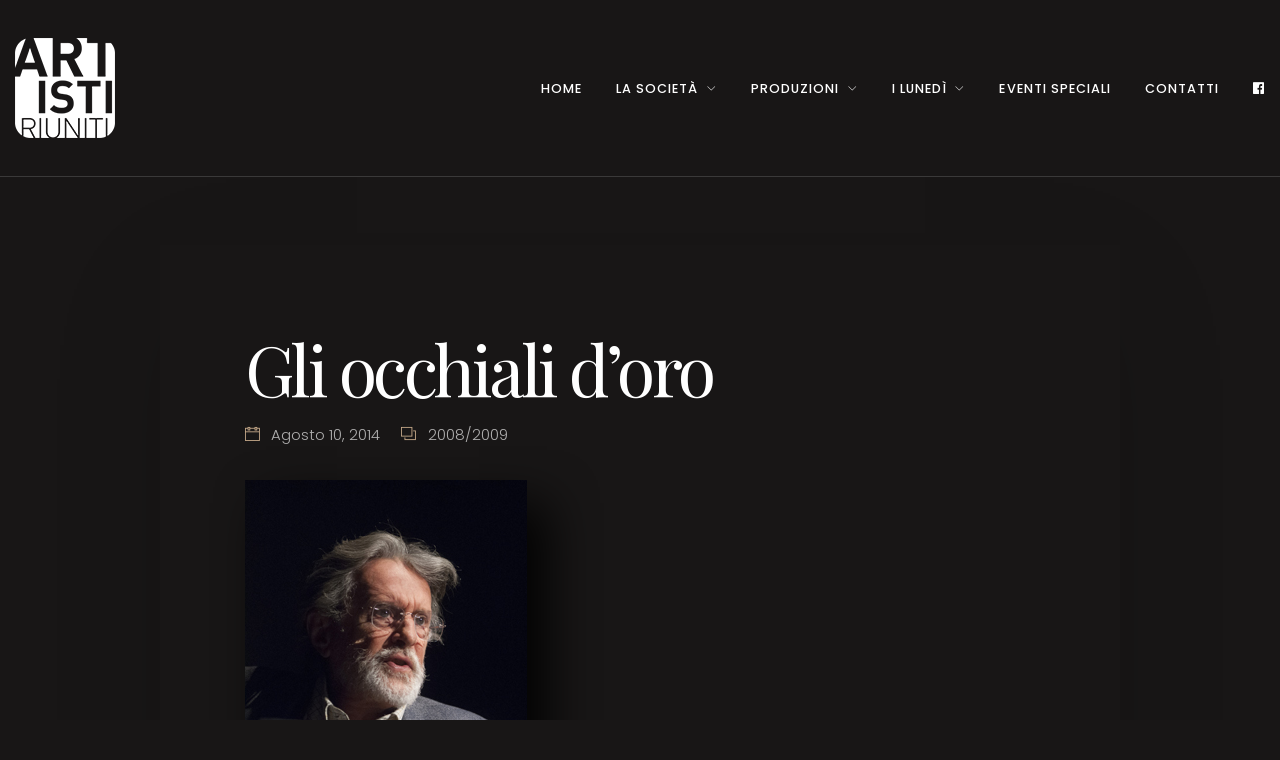

--- FILE ---
content_type: text/html; charset=UTF-8
request_url: http://www.artistiriuniti.it/occhiaridoro/
body_size: 12097
content:
<!DOCTYPE html>
<html lang="it-IT" prefix="og: http://ogp.me/ns#">
<head>
<meta charset="UTF-8" />
<meta name="apple-mobile-web-app-capable" content="yes">
<meta name="viewport" content="width=device-width, initial-scale=1, maximum-scale=1, user-scalable=0">
<link rel="profile" href="http://gmpg.org/xfn/11" />
<link rel="pingback" href="http://www.artistiriuniti.it/xmlrpc.php" />
<link rel="stylesheet" href="https://use.fontawesome.com/releases/v5.1.0/css/all.css" integrity="sha384-lKuwvrZot6UHsBSfcMvOkWwlCMgc0TaWr+30HWe3a4ltaBwTZhyTEggF5tJv8tbt" crossorigin="anonymous">
<link rel="icon" href="http://www.artistiriuniti.it/wp-content/uploads/2018/06/logo-artisti.png" sizes="32x32" />
<link rel="icon" href="http://www.artistiriuniti.it/wp-content/uploads/2018/06/logo-artisti.png" sizes="192x192" />
<link rel="apple-touch-icon-precomposed" href="http://www.artistiriuniti.it/wp-content/uploads/2018/06/logo-artisti.png" />
<meta name="msapplication-TileImage" content="http://www.artistiriuniti.it/wp-content/uploads/2018/06/logo-artisti.png" />
<title>Gli occhiali d&#039;oro - Artisti Riuniti</title>

<!-- This site is optimized with the Yoast SEO plugin v10.1.3 - https://yoast.com/wordpress/plugins/seo/ -->
<link rel="canonical" href="http://www.artistiriuniti.it/occhiaridoro/" />
<meta property="og:locale" content="it_IT" />
<meta property="og:type" content="article" />
<meta property="og:title" content="Gli occhiali d&#039;oro - Artisti Riuniti" />
<meta property="og:description" content="melologo di Tullio Kezichda Giorgio Bassaniregia Piero Maccarinellicon Massimo De Francovichmusiche Alberto Carusoeseguite al piano dall’autore   Gli occhiali d’oro di Giorgio Bassani è un piccolo capolavoro della letteratura italiana del ‘900, pari a “Il giardino dei Finzi Contini”. Bassani, attraverso il protagonista del racconto, un medico otorinolaringoiatra, racconta la realtà ferrarese degli anni fra il 30 e il 40, non risparmiando alcuna critica alla &hellip;" />
<meta property="og:url" content="http://www.artistiriuniti.it/occhiaridoro/" />
<meta property="og:site_name" content="Artisti Riuniti" />
<meta property="article:section" content="2008/2009" />
<meta property="article:published_time" content="2014-08-10T21:05:52+00:00" />
<meta property="og:image" content="http://www.artistiriuniti.it/wp-content/uploads/2014/08/occhialidoro.jpg" />
<meta property="og:image:width" content="282" />
<meta property="og:image:height" content="312" />
<meta name="twitter:card" content="summary_large_image" />
<meta name="twitter:description" content="melologo di Tullio Kezichda Giorgio Bassaniregia Piero Maccarinellicon Massimo De Francovichmusiche Alberto Carusoeseguite al piano dall’autore   Gli occhiali d’oro di Giorgio Bassani è un piccolo capolavoro della letteratura italiana del ‘900, pari a “Il giardino dei Finzi Contini”. Bassani, attraverso il protagonista del racconto, un medico otorinolaringoiatra, racconta la realtà ferrarese degli anni fra il 30 e il 40, non risparmiando alcuna critica alla [&hellip;]" />
<meta name="twitter:title" content="Gli occhiali d&#039;oro - Artisti Riuniti" />
<meta name="twitter:image" content="http://www.artistiriuniti.it/wp-content/uploads/2014/08/occhialidoro.jpg" />
<!-- / Yoast SEO plugin. -->

<link rel='dns-prefetch' href='//fonts.googleapis.com' />
<link rel='dns-prefetch' href='//s.w.org' />
<link rel="alternate" type="application/rss+xml" title="Artisti Riuniti &raquo; Feed" href="http://www.artistiriuniti.it/feed/" />
<link rel="alternate" type="application/rss+xml" title="Artisti Riuniti &raquo; Feed dei commenti" href="http://www.artistiriuniti.it/comments/feed/" />
<link rel="alternate" type="application/rss+xml" title="Artisti Riuniti &raquo; Gli occhiali d&#8217;oro Feed dei commenti" href="http://www.artistiriuniti.it/occhiaridoro/feed/" />
		<script type="text/javascript">
			window._wpemojiSettings = {"baseUrl":"https:\/\/s.w.org\/images\/core\/emoji\/11\/72x72\/","ext":".png","svgUrl":"https:\/\/s.w.org\/images\/core\/emoji\/11\/svg\/","svgExt":".svg","source":{"concatemoji":"http:\/\/www.artistiriuniti.it\/wp-includes\/js\/wp-emoji-release.min.js?ver=4.9.8"}};
			!function(a,b,c){function d(a,b){var c=String.fromCharCode;l.clearRect(0,0,k.width,k.height),l.fillText(c.apply(this,a),0,0);var d=k.toDataURL();l.clearRect(0,0,k.width,k.height),l.fillText(c.apply(this,b),0,0);var e=k.toDataURL();return d===e}function e(a){var b;if(!l||!l.fillText)return!1;switch(l.textBaseline="top",l.font="600 32px Arial",a){case"flag":return!(b=d([55356,56826,55356,56819],[55356,56826,8203,55356,56819]))&&(b=d([55356,57332,56128,56423,56128,56418,56128,56421,56128,56430,56128,56423,56128,56447],[55356,57332,8203,56128,56423,8203,56128,56418,8203,56128,56421,8203,56128,56430,8203,56128,56423,8203,56128,56447]),!b);case"emoji":return b=d([55358,56760,9792,65039],[55358,56760,8203,9792,65039]),!b}return!1}function f(a){var c=b.createElement("script");c.src=a,c.defer=c.type="text/javascript",b.getElementsByTagName("head")[0].appendChild(c)}var g,h,i,j,k=b.createElement("canvas"),l=k.getContext&&k.getContext("2d");for(j=Array("flag","emoji"),c.supports={everything:!0,everythingExceptFlag:!0},i=0;i<j.length;i++)c.supports[j[i]]=e(j[i]),c.supports.everything=c.supports.everything&&c.supports[j[i]],"flag"!==j[i]&&(c.supports.everythingExceptFlag=c.supports.everythingExceptFlag&&c.supports[j[i]]);c.supports.everythingExceptFlag=c.supports.everythingExceptFlag&&!c.supports.flag,c.DOMReady=!1,c.readyCallback=function(){c.DOMReady=!0},c.supports.everything||(h=function(){c.readyCallback()},b.addEventListener?(b.addEventListener("DOMContentLoaded",h,!1),a.addEventListener("load",h,!1)):(a.attachEvent("onload",h),b.attachEvent("onreadystatechange",function(){"complete"===b.readyState&&c.readyCallback()})),g=c.source||{},g.concatemoji?f(g.concatemoji):g.wpemoji&&g.twemoji&&(f(g.twemoji),f(g.wpemoji)))}(window,document,window._wpemojiSettings);
		</script>
		<style type="text/css">
img.wp-smiley,
img.emoji {
	display: inline !important;
	border: none !important;
	box-shadow: none !important;
	height: 1em !important;
	width: 1em !important;
	margin: 0 .07em !important;
	vertical-align: -0.1em !important;
	background: none !important;
	padding: 0 !important;
}
</style>
<link rel='stylesheet' id='flowplayer-css-css'  href='http://www.artistiriuniti.it/wp-content/plugins/easy-video-player/lib/skin/skin.css?ver=4.9.8' type='text/css' media='all' />
<link rel='stylesheet' id='rs-plugin-settings-css'  href='http://www.artistiriuniti.it/wp-content/plugins/revslider/public/assets/css/settings.css?ver=5.4.7.3' type='text/css' media='all' />
<style id='rs-plugin-settings-inline-css' type='text/css'>
#rs-demo-id {}
</style>
<link rel='stylesheet' id='wcs-timetable-css'  href='http://www.artistiriuniti.it/wp-content/plugins/weekly-class/assets/front/css/timetable.css?ver=2.5.1' type='text/css' media='all' />
<style id='wcs-timetable-inline-css' type='text/css'>
.wcs-single__action .wcs-btn--action{color:rgba( 255,255,255,1);background-color:#BD322C}
</style>
<link rel='stylesheet' id='xtender-style-css'  href='http://www.artistiriuniti.it/wp-content/plugins/xtender/assets/front/css/xtender.css?ver=1.3.1' type='text/css' media='all' />
<link rel='stylesheet' id='theatre_wp-style-css'  href='http://www.artistiriuniti.it/wp-content/themes/theatre-wp/style.css?ver=1.1.2' type='text/css' media='all' />
<style id='theatre_wp-style-inline-css' type='text/css'>
 body{font-family:'Poppins';font-weight:300;font-size:0.875rem}h1,.h1{font-family:'Playfair Display';font-weight:normal;text-transform:none;font-size:3.09375rem;letter-spacing:-0.05em}@media(min-width:768px){h1,.h1{font-size:4.125rem}}h2,.h2{font-family:'Playfair Display';font-weight:normal;text-transform:none;font-size:3.25rem;letter-spacing:-0.04em}h3,.h3{font-family:'Poppins';font-weight:300;text-transform:uppercase;font-size:1.75rem;letter-spacing:0.08em}h4,.h4{font-family:'Poppins';font-weight:300;text-transform:uppercase;font-size:1.25rem;letter-spacing:0.15em}h5,.h5{font-family:'Playfair Display';font-weight:normal;text-transform:capitalize;font-size:1.25rem}h6,.h6{font-family:'Playfair Display';font-weight:normal;text-transform:none;font-size:1rem}blockquote,blockquote p,.pullquote,.blockquote,.text-blockquote{font-family:'Old Standard TT';font-weight:normal;font-style:italic;text-transform:none;font-size:1.5rem}blockquote cite{font-family:'Poppins'}.ct-main-navigation{font-family:'Poppins';font-weight:500;text-transform:uppercase;font-size:0.75rem;letter-spacing:0.08em}h1 small,h2 small,h3 small{font-family:'Poppins';font-size:0.875rem}.font-family--h1{font-family:'Playfair Display'},.font-family--h2{font-family:'Playfair Display'},.font-family--h3{font-family:'Poppins'}.xtd-recent-posts__post__title{font-family:'Playfair Display';font-weight:normal;text-transform:none;font-size:1rem}.sub-menu a,.children a{font-family:'Poppins';font-weight:300}#footer .widget-title{font-family:'Poppins';font-weight:500;text-transform:uppercase}table thead th{font-family:'Playfair Display';font-weight:normal;text-transform:capitalize}.btn,.wcs-more.wcs-btn--action,.vc_general.vc_btn3.vc_btn3{font-family:'Poppins';font-weight:500;text-transform:uppercase}.ct-header__main-heading small,.special-title em:first-child,.wcs-timetable--carousel .wcs-class__timestamp .date-day{font-family:'Old Standard TT';font-weight:normal;font-style:italic}.ct-vc-text-separator{font-family:'Playfair Display';font-weight:normal}.wcs-timetable--week .wcs-class__title,.wcs-timetable--agenda .wcs-class__title{font-family:'Poppins'}.xtd-gmap-info{font-family:'Poppins';font-weight:300;font-size:0.875rem}.xtd-timeline__item::before{font-family:'Poppins';font-weight:300;text-transform:uppercase;font-size:1.25rem;letter-spacing:0.15em}
 body{background-color:rgba(24,22,22,1);color:rgba(255,255,255,1)}h1,.h1{color:rgba(255,255,255,1)}h2,.h2{color:rgba(255,255,255,1)}h3,.h3{color:rgba(201,172,140,1)}h4,.h4{color:rgba(201,172,140,1)}h5,.h5{color:rgba(204,204,204,1)}h6,.h6{color:rgba(204,204,204,1)}a{color:rgba(204,204,204,1)}a:hover{color:rgba(204,204,204,0.75)}.ct-content{border-color:rgba(255,255,255,0.15)}input[type=text],input[type=search],input[type=password],input[type=email],input[type=number],input[type=url],input[type=date],input[type=tel],select,textarea,.form-control{border:1px solid rgba(255,255,255,0.25);background-color:rgba(24,22,22,1);color:rgba(255,255,255,1)}input[type=text]:focus,input[type=search]:focus,input[type=password]:focus,input[type=email]:focus,input[type=number]:focus,input[type=url]:focus,input[type=date]:focus,input[type=tel]:focus,select:focus,textarea:focus,.form-control:focus{color:rgba(255,255,255,1);border-color:rgba(255,255,255,0.4);background-color:rgba(255,255,255,0.05)}select{background-image:url([data-uri]) !important}::-webkit-input-placeholder{color:rgba(255,255,255,0.6) !important}::-moz-placeholder{color:rgba(255,255,255,0.6) !important}:-ms-input-placeholder{color:rgba(255,255,255,0.6) !important}:-moz-placeholder{color:rgba(255,255,255,0.6) !important}::placeholder{color:rgba(255,255,255,0.6) !important}pre{color:rgba(255,255,255,1)}input[type=submit],input[type=button],button,.btn-primary,.vc_general.vc_btn3.vc_btn3.vc_btn3-style-btn-primary{background-color:rgba(201,172,140,1);color:rgba(24,22,22,1);border-color:rgba(201,172,140,1)}input[type=submit]:hover,input[type=submit]:active,input[type=button]:hover,input[type=button]:active,button:hover,button:active,.btn-primary:hover,.btn-primary:active,.btn-primary:active:hover,.vc_btn3.vc_btn3.vc_btn3-style-btn-primary:hover,.vc_general.vc_btn3.vc_btn3.vc_btn3-style-btn-outline-primary:hover{background-color:rgb(181,152,120);border-color:rgb(181,152,120)}.btn-link,.vc_general.vc_btn3.vc_btn3-style-btn-link{color:rgba(201,172,140,1)}.btn-link:hover,.vc_general.vc_btn3.vc_btn3-style-btn-link:hover{color:rgb(181,152,120)}.btn-link::after,.vc_general.vc_btn3.vc_btn3-style-btn-link::after{background-color:rgba(201,172,140,1);color:rgba(24,22,22,1)}.btn-link:hover::after{background-color:rgb(181,152,120)}.btn-outline-primary,.vc_general.vc_btn3.vc_btn3.vc_btn3-style-btn-outline-primary{border-color:rgba(201,172,140,1);color:rgba(201,172,140,1)}.btn-outline-primary:active,.btn-outline-primary:hover,.btn-outline-primary:hover:active,.btn-outline-primary:focus,.btn-outline-primary:disabled,.btn-outline-primary:disabled:hover,.vc_general.vc_btn3.vc_btn3.vc_btn3-style-btn-outline-primary:hover{border-color:rgba(201,172,140,1);background-color:rgba(201,172,140,1);color:rgba(24,22,22,1)}.color-primary,.color--primary{color:rgba(201,172,140,1)}.color-primary-inverted,.color--primary-inverted{color:rgba(0,0,0,1)}.color-primary--hover{color:rgb(181,152,120)}.color-text,.vc_single_image-wrapper.ct-lightbox-video,.color--text{color:rgba(255,255,255,1)}.color-text-inverted,.color--text-inverted{color:rgba(0,0,0,1)}.color-bg,.color--bg{color:rgba(24,22,22,1)}.color-bg-inverted,.color--bg-inverted{color:rgba(255,255,255,1)}.color--h1{color:rgba(255,255,255,1)}.color--h2{color:rgba(255,255,255,1)}.color--h3{color:rgba(201,172,140,1)}.color--h4{color:rgba(201,172,140,1)}.color-bg-bg,.bg-color--bg{background-color:rgba(24,22,22,1)}.color-bg-bg--75,.bg-color--bg-75{background-color:rgba(24,22,22,0.75)}.color-bg-primary,.bg-color--primary{background-color:rgba(201,172,140,1)}.color-bg-text,.bg-color--test{background-color:rgba(255,255,255,1)}.special-title::before{border-color:rgba(201,172,140,1)},.ct-header{color:rgba(255,255,255,1);background-color:rgba(24,22,22,0.95)}@media(min-width:576px){.ct-header{background-color:rgba(24,22,22,0)}}.ct-header__logo-nav a{color:rgba(255,255,255,1)}.ct-header__logo-nav a:hover{color:rgba(255,255,255,0.65)}.ct-menu--inverted .ct-header__wrapper:not(.ct-header__wrapper--stuck) .ct-header__logo-nav ul:not(.sub-menu) > li > a,.ct-menu--inverted #ct-main-nav__toggle-navigation{color:rgba(0,0,0,1)}.ct-menu--inverted .ct-header__wrapper:not(.ct-header__wrapper--stuck) .ct-header__logo-nav ul:not(.sub-menu) > li > a:hover{color:rgba(0,0,0,0.85)}.ct-header__logo-nav .current-menu-ancestor > a,.ct-header__logo-nav .current-menu-parent > a,.ct-header__logo-nav .current-menu-item > a,.ct-header__logo-nav .current-page-parent > a,.ct-header__logo-nav .current_page_parent > a,.ct-header__logo-nav .current_page_ancestor > a,.ct-header__logo-nav .current-page-ancestor > a,.ct-header__logo-nav .current_page_item > a{color:rgba(201,172,140,1)}#ct-main-nav::before{background-color:rgba(24,22,22,0.9)}.ct-menu--inverted #ct-main-nav::before{background-color:rgba(255,255,255,0.9)}.ct-main-navigation .sub-menu,.ct-main-navigation .children{background-color:rgba(24,22,22,0.9)}.ct-menu--inverted .ct-main-navigation .sub-menu,.ct-menu--inverted .ct-main-navigation .children{background-color:rgba(255,255,255,0.9)}.ct-main-navigation .sub-menu a,.ct-main-navigation .children a{color:rgba(255,255,255,1)}.ct-menu--inverted .ct-main-navigation .sub-menu a,.ct-menu--inverted .ct-main-navigation .children a{color:rgba(0,0,0,1)}.ct-main-navigation .sub-menu a:hover,.ct-main-navigation .children a:hover{color:rgba(201,172,140,1)}.ct-header__wrapper--stuck{background-color:rgba(24,22,22,0.98)}.color-primary,.wpml-switcher .active,#ct-header__hero-navigator > a,.section-bullets,.special-title small:last-child,#ct-scroll-top{color:rgba(201,172,140,1)}.ct-layout--without-slider .ct-header__hero{color:rgba(255,255,255,1)}.ct-hero--without-image .ct-header__hero::after{}.ct-header__main-heading small,.ct-header__main-heading span,.ct-header__main-heading-excerpt{color:rgba(201,172,140,1)}.ct-header__main-heading-title h1{color:rgba(255,255,255,1)}.img-frame-small,.img-frame-large{background-color:rgba(24,22,22,1);border-color:rgba(24,22,22,1)}.ct-social-box .fa-boxed.fa-envelope{color:rgba(0,0,0,1)}.ct-social-box .fa-boxed.fa-envelope::after{background-color:rgba(201,172,140,1)}h4.media-heading{color:rgba(201,172,140,1)}.comment-reply-link,.btn-outline-primary{color:rgba(201,172,140,1);border-color:rgba(201,172,140,1)}.comment-reply-link:hover,.btn-outline-primary:hover,.btn-outline-primary:hover:active,.btn-outline-primary:active{background-color:rgba(201,172,140,1);color:rgba(24,22,22,1);border-color:rgba(201,172,140,1)}.media.comment{border-color:rgba(255,255,255,0.125)}.ct-posts .ct-post.format-quote .ct-post__content{background-color:rgba(201,172,140,1)}.ct-posts .ct-post.format-quote blockquote,.ct-posts .ct-post.format-quote blockquote cite,.ct-posts .ct-post.format-quote blockquote cite::before{color:rgba(24,22,22,1)}.ct-posts .ct-post.format-link{border-color:rgba(255,255,255,0.125)}.pagination .current{color:rgba(24,22,22,1)}.pagination .nav-links .current::before{background-color:rgba(201,172,140,1)}.pagination .current{color:rgba(24,22,22,1)}.pagination a{color:rgb(181,152,120)}.pagination .nav-links .prev,.pagination .nav-links .next{border-color:rgba(201,172,140,1)}.ct-sidebar .widget_archive,.ct-sidebar .widget_categories{color:rgba(255,255,255,0.35)}.ct-sidebar ul li::before{color:rgba(255,255,255,1)}.ct-sidebar .sidebar-widget .widget-title::after{border-color:rgba(255,255,255,1)}.ct-sidebar .sidebar-widget .widget-title,.ct-sidebar .sidebar-widget .widget-title a{color:rgba(201,172,140,1)}.ct-sidebar .sidebar-widget.widget_tag_cloud .tag{color:rgba(24,22,22,1)}.ct-sidebar .sidebar-widget.widget_tag_cloud .tag::before{background-color:rgba(255,255,255,1)}.ct-sidebar .sidebar-widget.widget_tag_cloud .tag.x-large::before{background-color:rgba(201,172,140,1)}#wp-calendar thead th,#wp-calendar tbody td{border-color:rgba(255,255,255,0.125)}.ct-footer{background-color:rgba(1,1,0,1);color:rgba(167,167,167,1)}.ct-footer a{color:rgba(255,255,255,1)}.ct-footer .widget-title{color:rgba(255,255,255,1)}blockquote,blockquote cite::before,q,q cite::before{color:rgba(201,172,140,1)}blockquote cite,q site{color:rgba(255,255,255,1)}table{border-color:rgba(255,255,255,0.15)}table thead th{color:rgba(201,172,140,1)}.ct-vc-recent-news-post{border-color:rgba(255,255,255,0.125)}.ct-vc-recent-news-post .ti-calendar{color:rgba(201,172,140,1)}.ct-vc-services-carousel__item-title{color:rgba(201,172,140,1)}.ct-vc-services-carousel__item{background-color:rgba(24,22,22,1)}.wcs-timetable--week .wcs-class__title,.wcs-timetable--agenda .wcs-class__title,.wcs-timetable--compact-list .wcs-class__title{color:rgba(204,204,204,1)}.wcs-timetable--carousel .wcs-class__title{color:rgba(204,204,204,1) !important}.wcs-timetable__carousel .wcs-class__title::after,.wcs-timetable__carousel .owl-prev,.wcs-timetable__carousel .owl-next{border-color:rgba(201,172,140,1);color:rgba(201,172,140,1)}.wcs-timetable--carousel .wcs-class__title small{color:rgba(255,255,255,1)}body .wcs-timetable--carousel .wcs-btn--action{background-color:rgba(201,172,140,1);color:rgba(24,22,22,1)}body .wcs-timetable--carousel .wcs-btn--action:hover{background-color:rgb(181,152,120);color:rgba(24,22,22,1)}.wcs-timetable__container .wcs-filters__filter-wrapper:hover{color:rgba(201,172,140,1) !important}.wcs-timetable--compact-list .wcs-day__wrapper{background-color:rgba(255,255,255,1);color:rgba(24,22,22,1)}.wcs-timetable__week,.wcs-timetable__week .wcs-day,.wcs-timetable__week .wcs-class,.wcs-timetable__week .wcs-day__title{border-color:rgba(255,255,255,0.125)}.wcs-timetable__week .wcs-class{background-color:rgba(24,22,22,1)}.wcs-timetable__week .wcs-day__title,.wcs-timetable__week .wcs-class__instructors::before{color:rgba(201,172,140,1) !important}.wcs-timetable__week .wcs-day__title::before{background-color:rgba(255,255,255,1)}.wcs-timetable__week .wcs-class__title::after{color:rgba(24,22,22,1);background-color:rgba(201,172,140,1)}.wcs-filters__title{color:rgba(201,172,140,1) !important}.xtd-carousel-mini,.xtd-carousel-mini .owl-image-link:hover::after{color:rgba(201,172,140,1) !important}.xtd-carousel-mini .onclick-video_link a::before{background-color:rgba(201,172,140,0.85)}.xtd-carousel-mini .onclick-video_link a::after{color:rgba(24,22,22,1)}.xtd-carousel-mini .onclick-video_link a:hover::after{background-color:rgba(201,172,140,0.98)}.wcs-modal:not(.wcs-modal--large) .wcs-modal__title,.wcs-modal:not(.wcs-modal--large) .wcs-modal__close{color:rgba(24,22,22,1)}.wcs-modal:not(.wcs-modal--large) .wcs-btn--action.wcs-btn--action{background-color:rgba(201,172,140,1);color:rgba(24,22,22,1)}.wcs-modal:not(.wcs-modal--large) .wcs-btn--action.wcs-btn--action:hover{background-color:rgb(181,152,120);color:rgba(24,22,22,1)}.wcs-timetable--agenda .wcs-timetable__agenda-data .wcs-class__duration::after{border-color:rgba(201,172,140,1)}.wcs-timetable--agenda .wcs-timetable__agenda-data .wcs-class__time,.wcs-timetable--compact-list .wcs-class__time{color:rgba(255,255,255,0.75)}.wcs-modal:not(.wcs-modal--large),div.pp_overlay.pp_overlay{background-color:rgba(201,172,140,0.97) !important}.mfp-bg{background-color:rgba(24,22,22,0.98) !important}.owl-image-link::before{color:rgba(24,22,22,1)}.owl-nav .owl-prev::before,.owl-nav .owl-next::after,.owl-dots{color:rgba(201,172,140,1) !important}.xtd-ninja-modal-container{background-color:rgba(24,22,22,1)}.xtd-recent-posts__post__date::before{color:rgba(201,172,140,1)}.xtd-gmap-info{background-color:rgba(24,22,22,1);color:rgba(255,255,255,1)}.fa-boxed{background-color:rgba(201,172,140,1);color:rgba(24,22,22,1)}.xtd-timeline__item::before{color:rgba(201,172,140,1)}.xtd-timeline__item::after{background-color:rgba(201,172,140,1)}.xtd-offset-frame::before,.xtd-timeline::before{border-color:rgba(201,172,140,1)}
 .ct-layout--fixed .container-fluid{max-width:1366px}@media(min-width:1367px){.bullets-container,#ct-header__hero-navigator{display:block}}.ct-header{padding:1.25rem 0 1.25rem}.ct-header__main-heading .container-fluid{flex-basis:1366px;-webkit-flex-basis:1366px;-moz-flex-basis:1366px}.ct-header__main-heading-title{padding-top:3.125rem;padding-bottom:3.125rem}
</style>
<link rel='stylesheet' id='theatre_wp-google-fonts-css'  href='//fonts.googleapis.com/css?family=Poppins:300,400,500%7CPlayfair+Display:400%7COld+Standard+TT:400,400italic&#038;subset=latin' type='text/css' media='all' />
<link rel='stylesheet' id='slb_core-css'  href='http://www.artistiriuniti.it/wp-content/plugins/simple-lightbox/client/css/app.css?ver=2.7.0' type='text/css' media='all' />
<link rel='stylesheet' id='bsf-Defaults-css'  href='http://www.artistiriuniti.it/wp-content/uploads/smile_fonts/Defaults/Defaults.css?ver=4.9.8' type='text/css' media='all' />
<script type='text/javascript' src='http://www.artistiriuniti.it/wp-includes/js/jquery/jquery.js?ver=1.12.4'></script>
<script type='text/javascript' src='http://www.artistiriuniti.it/wp-includes/js/jquery/jquery-migrate.min.js?ver=1.4.1'></script>
<script type='text/javascript' src='http://www.artistiriuniti.it/wp-content/plugins/easy-video-player/lib/flowplayer.min.js?ver=4.9.8'></script>
<script type='text/javascript' src='http://www.artistiriuniti.it/wp-content/plugins/revslider/public/assets/js/jquery.themepunch.tools.min.js?ver=5.4.7.3'></script>
<script type='text/javascript' src='http://www.artistiriuniti.it/wp-content/plugins/revslider/public/assets/js/jquery.themepunch.revolution.min.js?ver=5.4.7.3'></script>
<link rel='https://api.w.org/' href='http://www.artistiriuniti.it/wp-json/' />
<link rel="EditURI" type="application/rsd+xml" title="RSD" href="http://www.artistiriuniti.it/xmlrpc.php?rsd" />
<link rel="wlwmanifest" type="application/wlwmanifest+xml" href="http://www.artistiriuniti.it/wp-includes/wlwmanifest.xml" /> 
<meta name="generator" content="WordPress 4.9.8" />
<link rel='shortlink' href='http://www.artistiriuniti.it/?p=377' />
<link rel="alternate" type="application/json+oembed" href="http://www.artistiriuniti.it/wp-json/oembed/1.0/embed?url=http%3A%2F%2Fwww.artistiriuniti.it%2Focchiaridoro%2F" />
<link rel="alternate" type="text/xml+oembed" href="http://www.artistiriuniti.it/wp-json/oembed/1.0/embed?url=http%3A%2F%2Fwww.artistiriuniti.it%2Focchiaridoro%2F&#038;format=xml" />
<!-- This content is generated with the Easy Video Player plugin v1.1.8 - http://noorsplugin.com/wordpress-video-plugin/ --><script>flowplayer.conf.embed = false;flowplayer.conf.keyboard = false;</script><!-- Easy Video Player plugin --><style type="text/css" media="all" id="wcs_styles"></style><meta name="generator" content="Powered by WPBakery Page Builder - drag and drop page builder for WordPress."/>
<!--[if lte IE 9]><link rel="stylesheet" type="text/css" href="http://www.artistiriuniti.it/wp-content/plugins/js_composer/assets/css/vc_lte_ie9.min.css" media="screen"><![endif]--><meta name="generator" content="Powered by Slider Revolution 5.4.7.3 - responsive, Mobile-Friendly Slider Plugin for WordPress with comfortable drag and drop interface." />
<link rel="icon" href="http://www.artistiriuniti.it/wp-content/uploads/2018/06/logo-artisti.png" sizes="32x32" />
<link rel="icon" href="http://www.artistiriuniti.it/wp-content/uploads/2018/06/logo-artisti.png" sizes="192x192" />
<link rel="apple-touch-icon-precomposed" href="http://www.artistiriuniti.it/wp-content/uploads/2018/06/logo-artisti.png" />
<meta name="msapplication-TileImage" content="http://www.artistiriuniti.it/wp-content/uploads/2018/06/logo-artisti.png" />
<script type="text/javascript">function setREVStartSize(e){									
						try{ e.c=jQuery(e.c);var i=jQuery(window).width(),t=9999,r=0,n=0,l=0,f=0,s=0,h=0;
							if(e.responsiveLevels&&(jQuery.each(e.responsiveLevels,function(e,f){f>i&&(t=r=f,l=e),i>f&&f>r&&(r=f,n=e)}),t>r&&(l=n)),f=e.gridheight[l]||e.gridheight[0]||e.gridheight,s=e.gridwidth[l]||e.gridwidth[0]||e.gridwidth,h=i/s,h=h>1?1:h,f=Math.round(h*f),"fullscreen"==e.sliderLayout){var u=(e.c.width(),jQuery(window).height());if(void 0!=e.fullScreenOffsetContainer){var c=e.fullScreenOffsetContainer.split(",");if (c) jQuery.each(c,function(e,i){u=jQuery(i).length>0?u-jQuery(i).outerHeight(!0):u}),e.fullScreenOffset.split("%").length>1&&void 0!=e.fullScreenOffset&&e.fullScreenOffset.length>0?u-=jQuery(window).height()*parseInt(e.fullScreenOffset,0)/100:void 0!=e.fullScreenOffset&&e.fullScreenOffset.length>0&&(u-=parseInt(e.fullScreenOffset,0))}f=u}else void 0!=e.minHeight&&f<e.minHeight&&(f=e.minHeight);e.c.closest(".rev_slider_wrapper").css({height:f})					
						}catch(d){console.log("Failure at Presize of Slider:"+d)}						
					};</script>
<noscript><style type="text/css"> .wpb_animate_when_almost_visible { opacity: 1; }</style></noscript><!-- Global site tag (gtag.js) - Google Analytics -->
<script async src="https://www.googletagmanager.com/gtag/js?id=UA-67609534-56"></script>
<script>
  window.dataLayer = window.dataLayer || [];
  function gtag(){dataLayer.push(arguments);}
  gtag('js', new Date());

  gtag('config', 'UA-67609534-56');
</script>


</head>

<body class="post-template-default single single-post postid-377 single-format-standard ct-layout--full ct-layout--fixed ct-layout--without-slider ct-hero--without-image ct-menu--align-right ct-menu--fixed  ct-hero--left ct-hero--middle ct-hero--text-left ct-blog--without-sidebar ct-content-without-vc wpb-js-composer js-comp-ver-5.5.5 vc_responsive" itemscope itemtype="http://schema.org/WebPage">
	<div class="ct-site">
		<header class="ct-header" itemscope itemtype="http://schema.org/WPHeader">
  <div class="ct-header__wrapper">
    <div class="container-fluid">
      <div class="ct-header__toolbar">
  </div>
      <div class="ct-header__logo-nav">
  <a href="http://www.artistiriuniti.it/" rel="home" class="ct-logo">
              <img class="ct-logo__image" src='http://www.artistiriuniti.it/wp-content/uploads/2018/06/logo-artisti.png'  alt='Artisti Riuniti'>
  </a>
  <label id="ct-main-nav__toggle-navigation" for="ct-main-nav__toggle-navigation-main">Menu <i class="ti-align-justify"></i></label>
<div id='ct-main-nav'>
	<input type="checkbox" hidden id="ct-main-nav__toggle-navigation-main">
	<nav id="ct-main-nav__wrapper" itemscope itemtype="http://schema.org/SiteNavigationElement">
		<ul id="menu-menu" class="ct-main-navigation"><li id="menu-item-203" class="menu-item menu-item-type-custom menu-item-object-custom menu-item-home menu-item-203"><a href="http://www.artistiriuniti.it/">Home</a></li>
<li id="menu-item-217" class="menu-item menu-item-type-custom menu-item-object-custom menu-item-has-children menu-item-217"><a href="#">La società</a>
<ul class="sub-menu">
	<li id="menu-item-216" class="menu-item menu-item-type-post_type menu-item-object-page menu-item-216"><a href="http://www.artistiriuniti.it/la-societa/presentazione/">Presentazione</a></li>
	<li id="menu-item-215" class="menu-item menu-item-type-post_type menu-item-object-page menu-item-215"><a href="http://www.artistiriuniti.it/la-societa/trasparenza/">Trasparenza</a></li>
	<li id="menu-item-214" class="menu-item menu-item-type-post_type menu-item-object-page menu-item-214"><a href="http://www.artistiriuniti.it/la-societa/riconoscimenti/">Riconoscimenti</a></li>
</ul>
</li>
<li id="menu-item-625" class="menu-item menu-item-type-custom menu-item-object-custom menu-item-has-children menu-item-625"><a href="#">Produzioni</a>
<ul class="sub-menu">
	<li id="menu-item-1316" class="menu-item menu-item-type-taxonomy menu-item-object-category menu-item-has-children menu-item-1316"><a href="http://www.artistiriuniti.it/category/stagione-2023-2024/">Stagione 2023/2024</a>
	<ul class="sub-menu">
		<li id="menu-item-1326" class="menu-item menu-item-type-post_type menu-item-object-post menu-item-1326"><a href="http://www.artistiriuniti.it/il-calamaro-gigante/">Il Calamaro Gigante</a></li>
		<li id="menu-item-1317" class="menu-item menu-item-type-post_type menu-item-object-post menu-item-1317"><a href="http://www.artistiriuniti.it/sal-da-vinci-stories/">Sal Da Vinci stories</a></li>
	</ul>
</li>
	<li id="menu-item-1282" class="menu-item menu-item-type-taxonomy menu-item-object-category menu-item-has-children menu-item-1282"><a href="http://www.artistiriuniti.it/category/archstagcat/stagione-2022-2023/">Stagione 2022/2023</a>
	<ul class="sub-menu">
		<li id="menu-item-1338" class="menu-item menu-item-type-post_type menu-item-object-post menu-item-1338"><a href="http://www.artistiriuniti.it/manola/">Manola</a></li>
		<li id="menu-item-1333" class="menu-item menu-item-type-post_type menu-item-object-post menu-item-1333"><a href="http://www.artistiriuniti.it/masaniello-revolution/">Masaniello Revolution</a></li>
	</ul>
</li>
	<li id="menu-item-1309" class="menu-item menu-item-type-taxonomy menu-item-object-category menu-item-has-children menu-item-1309"><a href="http://www.artistiriuniti.it/category/stagione-2021-2022/">Stagione 2021/2022</a>
	<ul class="sub-menu">
		<li id="menu-item-1310" class="menu-item menu-item-type-post_type menu-item-object-post menu-item-1310"><a href="http://www.artistiriuniti.it/la-fabbrica-dei-sogni/">La Fabbrica dei Sogni</a></li>
		<li id="menu-item-1347" class="menu-item menu-item-type-post_type menu-item-object-post menu-item-1347"><a href="http://www.artistiriuniti.it/manola-2/">Manola</a></li>
	</ul>
</li>
	<li id="menu-item-1188" class="menu-item menu-item-type-taxonomy menu-item-object-category menu-item-has-children menu-item-1188"><a href="http://www.artistiriuniti.it/category/archstagcat/stagione-2019-2020/">Stagione 2019/2020</a>
	<ul class="sub-menu">
		<li id="menu-item-1204" class="menu-item menu-item-type-post_type menu-item-object-post menu-item-1204"><a href="http://www.artistiriuniti.it/le_signorine/">LE SIGNORINE</a></li>
		<li id="menu-item-1069" class="menu-item menu-item-type-post_type menu-item-object-post menu-item-1069"><a href="http://www.artistiriuniti.it/the-handmaids-tale/">The Handmaid’s Tale</a></li>
		<li id="menu-item-1215" class="menu-item menu-item-type-post_type menu-item-object-post menu-item-1215"><a href="http://www.artistiriuniti.it/la-menzogna/">La menzogna</a></li>
	</ul>
</li>
	<li id="menu-item-1067" class="menu-item menu-item-type-taxonomy menu-item-object-category menu-item-has-children menu-item-1067"><a href="http://www.artistiriuniti.it/category/archstagcat/stagione-2018-2019/">Stagione 2018/2019</a>
	<ul class="sub-menu">
		<li id="menu-item-1071" class="menu-item menu-item-type-post_type menu-item-object-post menu-item-1071"><a href="http://www.artistiriuniti.it/la-menzogna/">La menzogna</a></li>
		<li id="menu-item-893" class="menu-item menu-item-type-post_type menu-item-object-page menu-item-893"><a href="http://www.artistiriuniti.it/bando-drammaturgia-2018/">Bando 2018</a></li>
	</ul>
</li>
	<li id="menu-item-840" class="menu-item menu-item-type-custom menu-item-object-custom menu-item-has-children menu-item-840"><a href="#">Stagione 2017/2018</a>
	<ul class="sub-menu">
		<li id="menu-item-842" class="menu-item menu-item-type-post_type menu-item-object-post menu-item-842"><a href="http://www.artistiriuniti.it/d-che-ti-manda-picone/">Dì che ti manda Picone</a></li>
		<li id="menu-item-845" class="menu-item menu-item-type-post_type menu-item-object-post menu-item-845"><a href="http://www.artistiriuniti.it/due-partite/">Due partite</a></li>
		<li id="menu-item-858" class="menu-item menu-item-type-post_type menu-item-object-post menu-item-858"><a href="http://www.artistiriuniti.it/il-don-chisciotte-della-pignasecca/">Il Don Chisciotte della Pignasecca</a></li>
	</ul>
</li>
	<li id="menu-item-897" class="menu-item menu-item-type-custom menu-item-object-custom menu-item-has-children menu-item-897"><a href="#">Stagione 2016/2017</a>
	<ul class="sub-menu">
		<li id="menu-item-791" class="menu-item menu-item-type-post_type menu-item-object-post menu-item-791"><a href="http://www.artistiriuniti.it/strindbergspett/">Play strindberg</a></li>
		<li id="menu-item-632" class="menu-item menu-item-type-taxonomy menu-item-object-category menu-item-632"><a href="http://www.artistiriuniti.it/category/stagione16177cat/storieclaudiacat1617/">Storie di Claudia</a></li>
		<li id="menu-item-633" class="menu-item menu-item-type-taxonomy menu-item-object-category menu-item-633"><a href="http://www.artistiriuniti.it/category/stagione16177cat/tantefaccecat/">Tante facce nella memoria</a></li>
	</ul>
</li>
	<li id="menu-item-898" class="menu-item menu-item-type-custom menu-item-object-custom menu-item-has-children menu-item-898"><a href="#">Stagione 2015/2016</a>
	<ul class="sub-menu">
		<li id="menu-item-705" class="menu-item menu-item-type-post_type menu-item-object-post menu-item-705"><a href="http://www.artistiriuniti.it/duepartitepres/">Due partite</a></li>
		<li id="menu-item-766" class="menu-item menu-item-type-post_type menu-item-object-post menu-item-766"><a href="http://www.artistiriuniti.it/scandalomain/">Scandalo</a></li>
		<li id="menu-item-707" class="menu-item menu-item-type-post_type menu-item-object-post menu-item-707"><a href="http://www.artistiriuniti.it/crollassespettacolo/">Crollasse il mondo</a></li>
		<li id="menu-item-708" class="menu-item menu-item-type-post_type menu-item-object-post menu-item-708"><a href="http://www.artistiriuniti.it/mortespettacolo/">La morte balla sui tacchi a spillo</a></li>
		<li id="menu-item-709" class="menu-item menu-item-type-post_type menu-item-object-post menu-item-709"><a href="http://www.artistiriuniti.it/ladrospettacolo/">Ladro di razza</a></li>
		<li id="menu-item-710" class="menu-item menu-item-type-post_type menu-item-object-post menu-item-710"><a href="http://www.artistiriuniti.it/martedispettacolo/">Ogni martedì alle 18</a></li>
		<li id="menu-item-711" class="menu-item menu-item-type-post_type menu-item-object-post menu-item-711"><a href="http://www.artistiriuniti.it/storieclaudiaspett1617/">Storie di Claudia</a></li>
		<li id="menu-item-712" class="menu-item menu-item-type-post_type menu-item-object-post menu-item-712"><a href="http://www.artistiriuniti.it/tribesspettacolo/">Tribes</a></li>
	</ul>
</li>
	<li id="menu-item-899" class="menu-item menu-item-type-custom menu-item-object-custom menu-item-has-children menu-item-899"><a href="#">Stagione 2014/2015</a>
	<ul class="sub-menu">
		<li id="menu-item-793" class="menu-item menu-item-type-taxonomy menu-item-object-category menu-item-793"><a href="http://www.artistiriuniti.it/category/archstagcat/1415cat/faragiornocat-1415cat/">Farà giorno</a></li>
		<li id="menu-item-703" class="menu-item menu-item-type-post_type menu-item-object-post menu-item-703"><a href="http://www.artistiriuniti.it/troianespett-2/">Le troiane</a></li>
		<li id="menu-item-704" class="menu-item menu-item-type-post_type menu-item-object-post menu-item-704"><a href="http://www.artistiriuniti.it/fataspettacolo/">La fata matematica</a></li>
	</ul>
</li>
	<li id="menu-item-900" class="menu-item menu-item-type-custom menu-item-object-custom menu-item-has-children menu-item-900"><a href="#">Stagione 2013/2014</a>
	<ul class="sub-menu">
		<li id="menu-item-794" class="menu-item menu-item-type-taxonomy menu-item-object-category menu-item-794"><a href="http://www.artistiriuniti.it/category/archstagcat/prod1314cat/borkmancat/">John Gabriel Borkman</a></li>
		<li id="menu-item-700" class="menu-item menu-item-type-post_type menu-item-object-post menu-item-700"><a href="http://www.artistiriuniti.it/vertigineart/">La vertigine del drago</a></li>
		<li id="menu-item-701" class="menu-item menu-item-type-post_type menu-item-object-post menu-item-701"><a href="http://www.artistiriuniti.it/spettacolofaragiorno-2/">Farà giorno</a></li>
	</ul>
</li>
	<li id="menu-item-901" class="menu-item menu-item-type-custom menu-item-object-custom menu-item-has-children menu-item-901"><a href="#">Stagione 2012/2013</a>
	<ul class="sub-menu">
		<li id="menu-item-696" class="menu-item menu-item-type-post_type menu-item-object-post menu-item-696"><a href="http://www.artistiriuniti.it/siamosolopres/">siamo solo noi</a></li>
		<li id="menu-item-697" class="menu-item menu-item-type-post_type menu-item-object-post menu-item-697"><a href="http://www.artistiriuniti.it/troianespett/">Le troiane</a></li>
		<li id="menu-item-698" class="menu-item menu-item-type-post_type menu-item-object-post menu-item-698"><a href="http://www.artistiriuniti.it/borkman/">John Gabriel Borkman</a></li>
	</ul>
</li>
	<li id="menu-item-902" class="menu-item menu-item-type-custom menu-item-object-custom menu-item-has-children menu-item-902"><a href="#">Stagione 2011/2012</a>
	<ul class="sub-menu">
		<li id="menu-item-692" class="menu-item menu-item-type-post_type menu-item-object-post menu-item-692"><a href="http://www.artistiriuniti.it/ibarruri/">Dolores Ibarruri versa lacrime amare</a></li>
		<li id="menu-item-693" class="menu-item menu-item-type-post_type menu-item-object-post menu-item-693"><a href="http://www.artistiriuniti.it/ioemontapres/">Io e…Indro Montanelli</a></li>
		<li id="menu-item-694" class="menu-item menu-item-type-post_type menu-item-object-post menu-item-694"><a href="http://www.artistiriuniti.it/iliadepres/">Iliade, l&#8217;aspra contesa</a></li>
		<li id="menu-item-695" class="menu-item menu-item-type-post_type menu-item-object-post menu-item-695"><a href="http://www.artistiriuniti.it/freudpres/">Freud, Freud I love you</a></li>
	</ul>
</li>
	<li id="menu-item-903" class="menu-item menu-item-type-custom menu-item-object-custom menu-item-has-children menu-item-903"><a href="#">Stagione 2010/2011</a>
	<ul class="sub-menu">
		<li id="menu-item-690" class="menu-item menu-item-type-post_type menu-item-object-post menu-item-690"><a href="http://www.artistiriuniti.it/costumepres/">Il costume degli italiani</a></li>
		<li id="menu-item-691" class="menu-item menu-item-type-post_type menu-item-object-post menu-item-691"><a href="http://www.artistiriuniti.it/10alle4pres/">Le mattine dieci alle quattro</a></li>
	</ul>
</li>
	<li id="menu-item-904" class="menu-item menu-item-type-custom menu-item-object-custom menu-item-has-children menu-item-904"><a href="#">Stagione 2009/2010</a>
	<ul class="sub-menu">
		<li id="menu-item-687" class="menu-item menu-item-type-post_type menu-item-object-post menu-item-687"><a href="http://www.artistiriuniti.it/vinceresidevepres/">Vincere si deve la sorte</a></li>
		<li id="menu-item-688" class="menu-item menu-item-type-post_type menu-item-object-post menu-item-688"><a href="http://www.artistiriuniti.it/mattine104lunedi/">Le mattine dieci alle quattro</a></li>
		<li id="menu-item-689" class="menu-item menu-item-type-post_type menu-item-object-post menu-item-689"><a href="http://www.artistiriuniti.it/estovestpres/">Est Ovest</a></li>
	</ul>
</li>
	<li id="menu-item-905" class="menu-item menu-item-type-custom menu-item-object-custom menu-item-has-children menu-item-905"><a href="#">Stagione 2008/2009</a>
	<ul class="sub-menu">
		<li id="menu-item-684" class="menu-item menu-item-type-post_type menu-item-object-post menu-item-684"><a href="http://www.artistiriuniti.it/feritapres/">La ferita</a></li>
		<li id="menu-item-685" class="menu-item menu-item-type-post_type menu-item-object-post menu-item-685"><a href="http://www.artistiriuniti.it/freudpres/">Freud, Freud I love you</a></li>
		<li id="menu-item-686" class="menu-item menu-item-type-post_type menu-item-object-post menu-item-686"><a href="http://www.artistiriuniti.it/dignipres/">Dignità autonome di prostituzione</a></li>
	</ul>
</li>
	<li id="menu-item-906" class="menu-item menu-item-type-custom menu-item-object-custom menu-item-has-children menu-item-906"><a href="#">Stagione 2007/2008</a>
	<ul class="sub-menu">
		<li id="menu-item-683" class="menu-item menu-item-type-post_type menu-item-object-post menu-item-683"><a href="http://www.artistiriuniti.it/romanzoferrarapres/">Il romanzo di Ferrara</a></li>
	</ul>
</li>
	<li id="menu-item-907" class="menu-item menu-item-type-custom menu-item-object-custom menu-item-has-children menu-item-907"><a href="#">Stagione 2006/2007</a>
	<ul class="sub-menu">
		<li id="menu-item-680" class="menu-item menu-item-type-post_type menu-item-object-post menu-item-680"><a href="http://www.artistiriuniti.it/iliade0607pres/">Iliade e Odissea a Segesta</a></li>
		<li id="menu-item-681" class="menu-item menu-item-type-post_type menu-item-object-post menu-item-681"><a href="http://www.artistiriuniti.it/iliadeaspra0607pres/">Iliade, l&#8217;aspra contesa</a></li>
		<li id="menu-item-682" class="menu-item menu-item-type-post_type menu-item-object-post menu-item-682"><a href="http://www.artistiriuniti.it/romaore11pres/">Roma ore 11</a></li>
	</ul>
</li>
	<li id="menu-item-908" class="menu-item menu-item-type-custom menu-item-object-custom menu-item-has-children menu-item-908"><a href="#">Stagione 2005/2006</a>
	<ul class="sub-menu">
		<li id="menu-item-675" class="menu-item menu-item-type-post_type menu-item-object-post menu-item-675"><a href="http://www.artistiriuniti.it/fuciledacacciapres/">Il fucile da caccia</a></li>
		<li id="menu-item-677" class="menu-item menu-item-type-post_type menu-item-object-post menu-item-677"><a href="http://www.artistiriuniti.it/nottebianca06pres/">Notte bianca 2006</a></li>
		<li id="menu-item-678" class="menu-item menu-item-type-post_type menu-item-object-post menu-item-678"><a href="http://www.artistiriuniti.it/shakejazzpres/">Shakespeare in jazz</a></li>
		<li id="menu-item-679" class="menu-item menu-item-type-post_type menu-item-object-post menu-item-679"><a href="http://www.artistiriuniti.it/duepartitepres/">Due partite</a></li>
	</ul>
</li>
	<li id="menu-item-909" class="menu-item menu-item-type-custom menu-item-object-custom menu-item-has-children menu-item-909"><a href="#">Stagione 2004/2005</a>
	<ul class="sub-menu">
		<li id="menu-item-645" class="menu-item menu-item-type-post_type menu-item-object-post menu-item-645"><a href="http://www.artistiriuniti.it/psychosispres/">4:48 psychosis</a></li>
	</ul>
</li>
</ul>
</li>
<li id="menu-item-523" class="menu-item menu-item-type-taxonomy menu-item-object-category current-post-ancestor menu-item-has-children menu-item-523"><a href="http://www.artistiriuniti.it/category/lunedicat/">I LUNEDÌ</a>
<ul class="sub-menu">
	<li id="menu-item-539" class="menu-item menu-item-type-post_type menu-item-object-post menu-item-539"><a href="http://www.artistiriuniti.it/scritturepresenteart/">2014/2015</a></li>
	<li id="menu-item-529" class="menu-item menu-item-type-taxonomy menu-item-object-category menu-item-529"><a href="http://www.artistiriuniti.it/category/lunedicat/lunedi1112/">2011/2012</a></li>
	<li id="menu-item-528" class="menu-item menu-item-type-taxonomy menu-item-object-category menu-item-528"><a href="http://www.artistiriuniti.it/category/lunedicat/lunedi1011/">2010/2011</a></li>
	<li id="menu-item-1006" class="menu-item menu-item-type-taxonomy menu-item-object-category menu-item-1006"><a href="http://www.artistiriuniti.it/category/lunedicat/2009-2010/">2009/2010</a></li>
	<li id="menu-item-527" class="menu-item menu-item-type-taxonomy menu-item-object-category current-post-ancestor current-menu-parent current-post-parent menu-item-527"><a href="http://www.artistiriuniti.it/category/lunedicat/lunedi20082009/">2008/2009</a></li>
	<li id="menu-item-526" class="menu-item menu-item-type-taxonomy menu-item-object-category menu-item-526"><a href="http://www.artistiriuniti.it/category/lunedicat/lunedi200708cat/">2007/2008</a></li>
	<li id="menu-item-525" class="menu-item menu-item-type-taxonomy menu-item-object-category menu-item-525"><a href="http://www.artistiriuniti.it/category/lunedicat/2006-7cat/">2006/2007</a></li>
	<li id="menu-item-524" class="menu-item menu-item-type-taxonomy menu-item-object-category menu-item-524"><a href="http://www.artistiriuniti.it/category/lunedicat/luned200506cat/">2005/2006</a></li>
</ul>
</li>
<li id="menu-item-532" class="menu-item menu-item-type-taxonomy menu-item-object-category menu-item-532"><a href="http://www.artistiriuniti.it/category/eventispecialicat/">EVENTI SPECIALI</a></li>
<li id="menu-item-196" class="menu-item menu-item-type-post_type menu-item-object-page menu-item-196"><a href="http://www.artistiriuniti.it/contatti/">Contatti</a></li>
<li id="menu-item-204" class="menu-item menu-item-type-custom menu-item-object-custom menu-item-204"><a href="https://www.facebook.com/artistiriuniti"><i class="fab fa-facebook-f"></i></a></li>
</ul>	</nav>
</div>
</div>
    </div>
  </div>
</header>
			  <div class="ct-content">
  <div class="container-fluid">

  <div class="row">
        <div class="col-sm-12">
  
      
          
          <article id="post-377" class="ct-single entry single post-377 post type-post status-publish format-standard has-post-thumbnail hentry category-lunedi20082009">
	<header>
		<h1 class="ct-single__post-title">Gli occhiali d&#8217;oro</h1>
		<div class="ct-single__entry-meta">
	<span><i class="ti-calendar color-primary"></i> <em>agosto 10, 2014</em></span>
	<span><i class="ti-layers color-primary"></i> <em><a href="http://www.artistiriuniti.it/category/lunedicat/lunedi20082009/" rel="category tag">2008/2009</a></em></span>
	</div>
				<div class="ct-single__post-featured-image">
					<img width="282" height="312" src="http://www.artistiriuniti.it/wp-content/uploads/2014/08/occhialidoro.jpg" class="featured-image img-responsive xtd-shadow--normal-hard wp-post-image" alt="" srcset="http://www.artistiriuniti.it/wp-content/uploads/2014/08/occhialidoro.jpg 282w, http://www.artistiriuniti.it/wp-content/uploads/2014/08/occhialidoro-271x300.jpg 271w" sizes="(max-width: 282px) 100vw, 282px" />			</div>
		</header>

	<div class="ct-single__entry-content">

		<!-- Content -->
		<p><img class=" alignleft size-full wp-image-376" src="http://www.artistiriuniti.it/wp-content/uploads/2014/08/occhialidoro.jpg" border="0" width="100" style="float: left; margin: 10px;" srcset="http://www.artistiriuniti.it/wp-content/uploads/2014/08/occhialidoro.jpg 282w, http://www.artistiriuniti.it/wp-content/uploads/2014/08/occhialidoro-271x300.jpg 271w" sizes="(max-width: 282px) 100vw, 282px" />melologo di Tullio Kezich<br />da Giorgio Bassani<br />regia Piero Maccarinelli<br />con Massimo De Francovich<br />musiche Alberto Caruso<br />eseguite al piano dall’autore</p>
<p>  <span id="more-377"></span>  </p>
<p> </p>
<p><img class=" alignleft size-full wp-image-376" src="http://www.artistiriuniti.it/wp-content/uploads/2014/08/occhialidoro.jpg" border="0" style="float: left; margin: 10px;" width="282" height="312" srcset="http://www.artistiriuniti.it/wp-content/uploads/2014/08/occhialidoro.jpg 282w, http://www.artistiriuniti.it/wp-content/uploads/2014/08/occhialidoro-271x300.jpg 271w" sizes="(max-width: 282px) 100vw, 282px" />Gli occhiali d’oro di Giorgio Bassani è un piccolo capolavoro della letteratura italiana del ‘900, pari a “Il giardino dei Finzi Contini”. Bassani, attraverso il protagonista del racconto, un medico otorinolaringoiatra, racconta la realtà ferrarese degli anni fra il 30 e il 40, non risparmiando alcuna critica alla società ipocrita di quegli anni, attenta a far prosperare i propri interessi<br />mentre lo spettro del nazismo e delle leggi razziali tormentavano le famiglie ebree di Ferrara. Tullio Kezich, noto drammaturgo e critico cinematografico, pur mantenendo la matrice linguistica e letteraria del testo, lo ha ridotto in forma di<br />melologo musicato da Alberto Caruso, per la regia di Piero Maccarinelli. Un progetto sulla memoria e sul trasformismo di questo nostro paese che tanto amiamo ma che conosciamo così poco. Ancora una volta lo sguardo lucido e implacabile di Bassani sulla diversità, sulle convenienze della borghesia che ha fallito non riuscendo a rappresentare la borghesia del nostro paese.</p>

		<!-- Link Pages -->
		
		<!-- Post Navigation -->
		
	<nav class="navigation post-navigation" role="navigation">
		<h2 class="screen-reader-text">Navigazione articoli</h2>
		<div class="nav-links"><div class="nav-previous"><a href="http://www.artistiriuniti.it/194nontoccarla/" rel="prev">194 non toccarla mettici la pancia</a></div><div class="nav-next"><a href="http://www.artistiriuniti.it/forteronzio/" rel="next">Un forte ronzio di mosche</a></div></div>
	</nav>
	</div>

	<!-- Sharing -->
	
	<!-- Author -->
	
	<!-- Comments -->
	
</article>

          
        
      
    
  </div>
</div>


  </div></div>
  <footer class="ct-footer" itemscope itemtype="http://schema.org/WPFooter">
        <div class="container-fluid">
        <nav id="footer-navigation">
    <ul id="menu-menu-1" class="menu"><li class="menu-item menu-item-type-custom menu-item-object-custom menu-item-home menu-item-203"><a href="http://www.artistiriuniti.it/">Home</a></li>
<li class="menu-item menu-item-type-custom menu-item-object-custom menu-item-has-children menu-item-217"><a href="#">La società</a></li>
<li class="menu-item menu-item-type-custom menu-item-object-custom menu-item-has-children menu-item-625"><a href="#">Produzioni</a></li>
<li class="menu-item menu-item-type-taxonomy menu-item-object-category current-post-ancestor menu-item-has-children menu-item-523"><a href="http://www.artistiriuniti.it/category/lunedicat/">I LUNEDÌ</a></li>
<li class="menu-item menu-item-type-taxonomy menu-item-object-category menu-item-532"><a href="http://www.artistiriuniti.it/category/eventispecialicat/">EVENTI SPECIALI</a></li>
<li class="menu-item menu-item-type-post_type menu-item-object-page menu-item-196"><a href="http://www.artistiriuniti.it/contatti/">Contatti</a></li>
<li class="menu-item menu-item-type-custom menu-item-object-custom menu-item-204"><a href="https://www.facebook.com/artistiriuniti"><i class="fab fa-facebook-f"></i></a></li>
</ul>        <a href="#top" class="ct-smooth-scroll" id="ct-scroll-top"><em class="ti-angle-up"></em> Back to top of the page</a>

</nav>
          </div>
  </footer><!-- #footer -->
</div>

<script type='text/javascript'>
/* <![CDATA[ */
var xtender_data = {"ajax_url":"http:\/\/www.artistiriuniti.it\/wp-admin\/admin-ajax.php"};
/* ]]> */
</script>
<script type='text/javascript' src='http://www.artistiriuniti.it/wp-content/plugins/xtender/assets/front/js/scripts-min.js?ver=269193914'></script>
<script type='text/javascript' src='http://www.artistiriuniti.it/wp-includes/js/imagesloaded.min.js?ver=3.2.0'></script>
<script type='text/javascript' src='http://www.artistiriuniti.it/wp-includes/js/masonry.min.js?ver=3.3.2'></script>
<script type='text/javascript' src='http://www.artistiriuniti.it/wp-includes/js/jquery/jquery.masonry.min.js?ver=3.1.2b'></script>
<script type='text/javascript' src='http://www.artistiriuniti.it/wp-content/themes/theatre-wp/dev/libs/waypoints/jquery.waypoints.min.js'></script>
<script type='text/javascript' src='http://www.artistiriuniti.it/wp-content/themes/theatre-wp/dev/libs/waypoints/sticky.min.js'></script>
<script type='text/javascript' src='http://www.artistiriuniti.it/wp-content/themes/theatre-wp/dev/libs/imagefill/jquery-imagefill.js'></script>
<script type='text/javascript' src='http://www.artistiriuniti.it/wp-content/themes/theatre-wp/dev/libs/magnific/jquery.magnific-popup.min.js'></script>
<script type='text/javascript' src='http://www.artistiriuniti.it/wp-content/themes/theatre-wp/dev/libs/owl-carousel/owl.carousel.min.js'></script>
<script type='text/javascript'>
/* <![CDATA[ */
var theatre_wp_theme_data = {"menu":{"sticky":false}};
/* ]]> */
</script>
<script type='text/javascript' src='http://www.artistiriuniti.it/wp-content/themes/theatre-wp/assets/front/js/scripts-min.js'></script>
<script type='text/javascript' src='http://www.artistiriuniti.it/wp-includes/js/comment-reply.min.js?ver=4.9.8'></script>
<script type='text/javascript' src='http://www.artistiriuniti.it/wp-includes/js/wp-embed.min.js?ver=4.9.8'></script>
<script type="text/javascript" id="slb_context">/* <![CDATA[ */if ( !!window.jQuery ) {(function($){$(document).ready(function(){if ( !!window.SLB ) { {$.extend(SLB, {"context":["public","user_guest"]});} }})})(jQuery);}/* ]]> */</script>
</body>
</html>


--- FILE ---
content_type: text/css
request_url: http://www.artistiriuniti.it/wp-content/plugins/weekly-class/assets/front/css/timetable.css?ver=2.5.1
body_size: 14052
content:
@import url(../../libs/owlcarousel/css/owl.carousel.min.css);@import url(../../libs/owlcarousel/css/owl.theme.default.min.css);@import url(../../libs/ladda/css/ladda-themeless.min.css);@import url(../../libs/themify/themify-icons.css);.wcs-timetable__container{position:relative;min-height:12.5vh;clear:both;width:100%;padding:5vh 0;display:-webkit-box;display:-ms-flexbox;display:flex;-ms-flex-wrap:wrap;flex-wrap:wrap}.wcs-timetable__container::after{content:'';display:block;clear:both}.wcs-timetable__container *{-webkit-box-sizing:border-box;box-sizing:border-box}.wcs-timetable__container .wcs-filters__container{-ms-flex-preferred-size:100%;flex-basis:100%;-webkit-box-flex:1;-ms-flex-positive:1;flex-grow:1}.wcs-timetable__container .wcs-timetable{-ms-flex-preferred-size:100%;flex-basis:100%}@media (min-width: 992px){.wcs-timetable__container.wcs-timetable--with-filters:not(.wcs-timetable--filters-center) .wcs-filters__container{-ms-flex-preferred-size:210px;flex-basis:210px;-webkit-box-flex:0;-ms-flex-positive:0;flex-grow:0}.wcs-timetable__container.wcs-timetable--with-filters:not(.wcs-timetable--filters-center) .wcs-filters__container .wcs-filters__filter-column:first-child{padding-top:0}.wcs-timetable__container.wcs-timetable--with-filters:not(.wcs-timetable--filters-center) .wcs-filters__container .wcs-filters__filter-column:first-child::before{display:none}.wcs-timetable__container.wcs-timetable--with-filters:not(.wcs-timetable--filters-center) .wcs-timetable{-ms-flex-preferred-size:40%;flex-basis:40%;-webkit-box-flex:1;-ms-flex-positive:1;flex-grow:1}.wcs-timetable__container.wcs-timetable--with-filters.wcs-timetable--filters-center.wcs-timetable--filters-without-toggle .wcs-filters__filter-column{padding-top:0}.wcs-timetable__container.wcs-timetable--with-filters.wcs-timetable--filters-center.wcs-timetable--filters-without-toggle .wcs-filters__filter-column::before{display:none}.wcs-timetable__container.wcs-timetable--with-filters.wcs-timetable--filters-right .wcs-filters__container{margin-left:30px;-webkit-box-ordinal-group:3;-ms-flex-order:2;order:2}.wcs-timetable__container.wcs-timetable--with-filters.wcs-timetable--filters-left .wcs-filters__container{margin-right:30px;-webkit-box-ordinal-group:1;-ms-flex-order:0;order:0}.wcs-timetable__container.wcs-timetable--with-filters.wcs-timetable--filters-center .wcs-timetable{margin-top:1vh}}.wcs-timetable__container table,.wcs-timetable__container thead,.wcs-timetable__container tbody,.wcs-timetable__container tr,.wcs-timetable__container td,.wcs-timetable__container th{border:none !important}.wcs-timetable__container .wcs-mobile{display:none}.wcs-timetable__container .wcs-content{display:none}.wcs-timetable__container h2{margin:0 0 1vh;padding:1vh 0;text-align:left}.wcs-timetable__container h3{font-size:160%;line-height:1.25}.wcs-timetable__container a:not(.wcs-btn){color:inherit}.wcs-timetable__container a:not(.wcs-btn):hover{color:inherit;opacity:0.75}.wcs-timetable__container .wcs-class__title:not(td){margin:0;padding:0}.wcs-timetable{text-align:center;position:relative;width:100%}.wcs-timetable.disabled{opacity:0.5}.wcs-timetable--class-title{margin:0;padding:0;font-size:140%;line-height:1.4;color:inherit}.wcs-class__non-breakable{display:inline-block;white-space:nowrap}.wcs-class__title{word-break:break-word}.wcs-filters{margin:0;position:relative;display:-webkit-box;display:-ms-flexbox;display:flex;-ms-flex-wrap:wrap;flex-wrap:wrap;-webkit-box-pack:center;-ms-flex-pack:center;justify-content:center;width:100%}.wcs-filters__filter-column{-webkit-box-flex:1;-ms-flex-positive:1;flex-grow:1;position:relative;padding:2vh 5px 0;margin-bottom:1.5vh;-ms-flex-preferred-size:160px;flex-basis:160px}.wcs-filters__filter-column::before{content:'';display:block;position:absolute;left:0;right:0;top:0;border-top:1px solid currentColor;opacity:0.125}.wcs-filters__filter-column:last-of-type{padding-bottom:0;border-bottom:none !important}.wcs-filters__filter-wrapper{margin:0.5vh 0;display:block;font-size:90%;font-weight:normal;cursor:pointer}.wcs-filters__filter-wrapper .wcs-filter{margin-top:0;margin-right:7px}.wcs-filters__filter-wrapper--padded{padding-left:22px}.wcs-filters__filter-wrapper--padded:first-of-type{padding-left:0}.wcs-filters.disabled div{opacity:0.5}.wcs-filters__title{font-size:90%;font-weight:bold;display:block;padding:0;margin:0 0 1vh}.wcs-filters--inline .wcs-filter{display:none}.wcs-filters--inline .wcs-filters__filter-wrapper{display:inline-block;margin-right:1vh}.wcs-filters--inline .wcs-filters__filter-column{padding-left:0;padding-right:0;-ms-flex-preferred-size:auto;flex-basis:auto}.wcs-filters--inline .wcs-filters__title{display:inline-block;margin:0 1vh 0 0}.wcs-filters .wcs-filter:checked+span{position:relative;display:inline-block}.wcs-filter-toggler{display:inline-block;padding:0 5px;line-height:2.4;cursor:pointer;font-weight:bold}.wcs-filter-toggler-container{text-align:right;display:none;-ms-flex-preferred-size:100%;flex-basis:100%}.wcs-timetable--filters-with-toggle .wcs-filter-toggler-container{display:block}.wcs-filter-toggler em{display:inline-block;margin-left:5px}.wcs-filters--switches .wcs-switcher__switch{background:currentColor;border-radius:48px;display:inline-block;width:22px;position:relative;height:13px;cursor:pointer;-webkit-transition:background .2s ease-in-out !important;transition:background .2s ease-in-out !important;margin-right:10px;float:left;margin-top:3px;-webkit-box-shadow:1px 1px 0px #fff;box-shadow:1px 1px 0px #fff}.wcs-filters--switches .wcs-filter{display:none}.wcs-filters--switches .wcs-filter+.wcs-switcher__switch .wcs-switcher__handler{border-radius:50%;width:11px;height:11px;background:#fff;position:absolute;top:1px;left:1px}.wcs-filters--switches .wcs-filter:checked+.wcs-switcher__switch .wcs-switcher__handler{right:1px;left:auto}.wcs-timetable--filters-center .wcs-filters--inline{-webkit-box-orient:vertical;-webkit-box-direction:normal;-ms-flex-direction:column;flex-direction:column}.wcs-timetable--filters-center .wcs-filters__container{padding-bottom:2em}.wcs-timetable__list{list-style:none;padding:0;margin:0;text-align:left}.wcs-timetable__list .wcs-class{list-style:none;margin:inherit;padding:inherit;display:-webkit-box;display:-ms-flexbox;display:flex;position:relative;min-height:12.5vh;-webkit-box-align:center;-ms-flex-align:center;align-items:center;-webkit-animation:fadein 1s;animation:fadein 1s}@media (max-width: 768px){.wcs-timetable__list .wcs-class{-ms-flex-wrap:wrap;flex-wrap:wrap;-webkit-box-align:stretch;-ms-flex-align:stretch;align-items:stretch;-ms-flex-line-pack:stretch;align-content:stretch}}.wcs-timetable__list .wcs-class::before{content:'';display:block;position:absolute;top:1px;right:0;bottom:0;left:0;background-color:currentcolor;opacity:0;z-index:0}.wcs-timetable__list .wcs-class::after{content:'';display:block;position:absolute;top:0;left:0;right:0;border-top:1px solid currentColor;opacity:0.075}.wcs-timetable__list .wcs-class:hover::before{opacity:0.04}.wcs-timetable__list .wcs-class--canceled{opacity:0.85;text-decoration:line-through}.wcs-timetable__list .wcs-class--canceled:hover::before{opacity:0}.wcs-timetable__list .wcs-class--canceled *{color:currentColor !important;opacity:0.6}.wcs-timetable__list .wcs-class--canceled .wcs-class__action,.wcs-timetable__list .wcs-class--canceled .wcs-class__image{display:none}.wcs-timetable__list .wcs-class--canceled a{cursor:text}.wcs-timetable__list .wcs-class__excerpt{margin-top:1vh}.wcs-timetable__list .wcs-class .wcs-class__action,.wcs-timetable__list .wcs-class .wcs-class__image,.wcs-timetable__list .wcs-class .wcs-class__meta,.wcs-timetable__list .wcs-class .wcs-class__time{display:-webkit-box;display:-ms-flexbox;display:flex;margin:3vh 15px;z-index:1}.wcs-timetable__list .wcs-class .wcs-class__meta{-webkit-box-flex:1;-ms-flex-positive:1;flex-grow:1}@media (max-width: 768px){.wcs-timetable__list .wcs-class .wcs-class__meta{margin:10px 20px}}.wcs-timetable__list .wcs-class .wcs-class_time-duration{font-size:100%;line-height:1.4;margin:0;opacity:0.75}.wcs-timetable__list .wcs-class .wcs-class__time{text-align:center;-ms-flex-negative:0;flex-shrink:0;margin:3vh 15px 3vh 30px}.wcs-timetable__list .wcs-class .wcs-class__time span{display:block;width:100%}.wcs-timetable__list .wcs-class .wcs-class__time span:first-child{font-size:196%;line-height:1}.wcs-timetable__list .wcs-class .wcs-class__time span:last-child{font-size:100%;line-height:1.4}@media (max-width: 768px){.wcs-timetable__list .wcs-class .wcs-class__time{display:block;-webkit-box-orient:vertical;-webkit-box-direction:normal;-ms-flex-flow:1;flex-flow:1;width:calc(100% - 40px);margin:20px 20px 0;text-align:left}.wcs-timetable__list .wcs-class .wcs-class__time span{display:inline-block;width:auto}.wcs-timetable__list .wcs-class .wcs-class__time span:first-child{font-size:inherit;line-height:inherit}.wcs-timetable__list .wcs-class .wcs-class__time span:last-child{font-size:inherit}}.wcs-timetable__list .wcs-class .wcs-class__image{width:12.5vh;background-size:cover;background-position:center center;margin:0;-ms-flex-negative:0;flex-shrink:0;-ms-flex-item-align:stretch;align-self:stretch}@media (max-width: 768px){.wcs-timetable__list .wcs-class .wcs-class__image{display:none}}.wcs-timetable__list .wcs-class .wcs-class__action{-ms-flex-negative:0;flex-shrink:0;margin-left:0;-webkit-box-align:center;-ms-flex-align:center;align-items:center}@media (max-width: 768px){.wcs-timetable__list .wcs-class .wcs-class__action{-webkit-box-flex:1;-ms-flex-positive:1;flex-grow:1;width:100%;margin:0 20px 20px}}.wcs-timetable__list .wcs-timetable__zero-data{text-align:center;min-height:20vh}.wcs-timetable__list .wcs-timetable__zero-data::before{opacity:0.08}.wcs-timetable__list .wcs-class__inner-flex{width:100%}.wcs-timetable__list .wcs-class__duration{text-transform:none}.wcs-timetable__list .wcs-class__duration::before{opacity:1}.wcs-timetable__compact-list{width:100%;display:block;padding:0;margin:0;list-style:none;text-align:left}.wcs-timetable__compact-list .wcs-day{border-color:inherit;-webkit-transition:background-color, border-left-color 300ms;transition:background-color, border-left-color 300ms;position:relative;display:-webkit-box;display:-ms-flexbox;display:flex;-webkit-box-align:start;-ms-flex-align:start;align-items:flex-start;width:100%;-ms-flex-wrap:wrap;flex-wrap:wrap;margin:0;padding:0}.wcs-timetable__compact-list .wcs-day+.wcs-timetable__compact-list .wcs-day{margin-top:5vh}@media (min-width: 768px){.wcs-timetable__compact-list .wcs-day+.wcs-timetable__compact-list .wcs-day{margin-top:auto}}@media (min-width: 768px){.wcs-timetable__compact-list .wcs-day{-ms-flex-wrap:nowrap;flex-wrap:nowrap}.wcs-timetable__compact-list .wcs-day--visible:not(:last-child)::after{content:'';display:block;position:absolute;border-bottom-style:solid;border-bottom-width:1px;opacity:0.25;bottom:0;left:0;right:0}}.wcs-timetable__compact-list .wcs-day__date{line-height:1.64;width:100%;-webkit-box-sizing:border-box;box-sizing:border-box;padding:1vh 0;text-overflow:ellipsis;min-width:90px;font-size:normal}@media (min-width: 768px){.wcs-timetable__compact-list .wcs-day__date{width:18%}}@media (min-width: 1200px){.wcs-timetable__compact-list .wcs-day__date{font-size:large}}.wcs-timetable__compact-list .wcs-day .wcs-timetable__classes{padding:0;margin:0;-webkit-box-flex:1;-ms-flex-positive:1;flex-grow:1}.wcs-timetable__compact-list .wcs-day .wcs-timetable__classes::before{content:'';display:block;position:absolute;border-top:3px solid;right:0;left:0;top:0}@media (min-width: 768px){.wcs-timetable__compact-list .wcs-day .wcs-timetable__classes::before{border-left:3px solid;bottom:0;right:auto}}.wcs-timetable__compact-list .wcs-class:last-child::after{display:none}.wcs-timetable__compact-list .wcs-timetable__classes{list-style:none;padding:0;margin:0;border-color:inherit;width:100%;position:relative}.wcs-timetable__compact-list .wcs-class{padding:2vh 0;position:relative;min-height:7.5vh;width:100%}@media (min-width: 768px){.wcs-timetable__compact-list .wcs-class{display:-webkit-box;display:-ms-flexbox;display:flex;-webkit-box-align:center;-ms-flex-align:center;align-items:center;padding:1vh 0 1vh 2vh}.wcs-timetable__compact-list .wcs-class:not(.wcs-class--canceled):hover::before{content:'';display:block;position:absolute;top:0;right:0;bottom:0;left:0;background-color:currentcolor;opacity:0.05}}.wcs-timetable__compact-list .wcs-class--visible:last-child::after{display:none}.wcs-timetable__compact-list .wcs-class--visible::after{content:'';display:block;position:absolute;bottom:0;left:0;right:0;border-bottom-style:dashed;border-bottom-width:1px;border-bottom-color:inherit;opacity:0.15}.wcs-timetable__compact-list .wcs-class__content{-webkit-box-flex:1;-ms-flex-positive:1;flex-grow:1;position:relative}@media (min-width: 768px){.wcs-timetable__compact-list .wcs-class__content{padding:0 2vh}}.wcs-timetable__compact-list .wcs-class__title{font-size:normal;margin-bottom:5px}.wcs-timetable__compact-list .wcs-class__title.wcs-modal-call{cursor:pointer}@media (min-width: 768px){.wcs-timetable__compact-list .wcs-class__title{font-size:larger}}@media (min-width: 1200px){.wcs-timetable__compact-list .wcs-class__title{font-size:120%}}.wcs-timetable__compact-list .wcs-class__time{width:100%}.wcs-timetable__compact-list .wcs-class__time .wcs-class__duration{display:inline-block;font-size:100%;padding-left:10px}@media (min-width: 768px){.wcs-timetable__compact-list .wcs-class__time{line-height:1.96;width:15vh;min-width:160px;text-align:center;padding:0}.wcs-timetable__compact-list .wcs-class__time .wcs-class__duration{padding-left:0;display:block;font-size:90%}}.wcs-timetable__compact-list .wcs-class__excerpt{margin-top:1vh}.wcs-timetable__compact-list small{display:inline-block;opacity:0.75;margin:0 !important;padding:0;font-size:90%;line-height:1.4}@media (min-width: 768px){.wcs-timetable__compact-list small{display:block}}.wcs-timetable__compact-list span{font-size:inherit}.wcs-timetable__compact-list .wcs-class--canceled{position:relative}.wcs-timetable__compact-list .wcs-class--canceled::before{content:'';display:block;position:absolute;top:0;right:0;bottom:0;left:0;background-color:currentcolor;opacity:0.025}.wcs-timetable__compact-list .wcs-class--canceled .wcs-class__time,.wcs-timetable__compact-list .wcs-class--canceled .wcs-class__title,.wcs-timetable__compact-list .wcs-class--canceled small{text-decoration:line-through;opacity:0.25;color:inherit !important}.wcs-timetable__compact-list .wcs-class--canceled .wcs-class__time small{opacity:1}.wcs-timetable__compact-list .wcs-class--canceled a{cursor:text;color:inherit}.wcs-timetable__compact-list .wcs-class--canceled a:hover{color:inherit;opacity:1}.wcs-timetable--large{width:100%;text-align:left}.wcs-timetable--large .wcs-table{display:table}.wcs-timetable--large .wcs-table__te{display:table-row}.wcs-timetable--large .wcs-table__te>div{display:table-cell}.wcs-timetable--large tbody{border-color:inherit;display:block;width:100%}@media (min-width: 768px){.wcs-timetable--large tbody{display:table-row-group}}.wcs-timetable--large .wcs-table__tr{border-color:inherit}.wcs-timetable--large .wcs-table__tr:first-of-type .wcs-table__td{border-top:none}.wcs-timetable--large .no-classes{border-style:solid;border-width:1px}.wcs-timetable--large .wcs-class__time{letter-spacing:1px;text-align:center}.wcs-timetable--large .wcs-class__time span{display:inline-block}.wcs-timetable--large .wcs-table__tr{display:-webkit-box;display:-ms-flexbox;display:flex;-ms-flex-wrap:wrap;flex-wrap:wrap;padding:20px 0}.wcs-timetable--large .wcs-table__tr.wcs-timetable__heading{display:block;width:100%}.wcs-timetable--large .wcs-table__tr.wcs-timetable__heading .wcs-table__td:first-child{border-top-left-radius:2px;border-bottom-left-radius:2px}.wcs-timetable--large .wcs-table__tr.wcs-timetable__heading .wcs-table__td:last-child{border-top-right-radius:2px;border-bottom-right-radius:2px}.wcs-timetable--large .wcs-table__tr.wcs-timetable__heading .wcs-table__td{padding:10px;border-top:none;text-align:left;cursor:inherit;text-transform:capitalize}@media (min-width: 768px){.wcs-timetable--large .wcs-table__tr.wcs-timetable__heading .wcs-table__td{padding:2vh 1.5vh}}.wcs-timetable--large .wcs-table__tr.wcs-timetable__heading+.wcs-table__tr>.wcs-table__td{border-top:none}.wcs-timetable--large .wcs-table__tr.wcs-timetable__heading .wcs-class__time{width:100%;display:block;border-top-right-radius:2px;border-bottom-right-radius:2px;text-align:center}.wcs-timetable--large .wcs-table__tr.wcs-timetable__heading .wcs-class__title,.wcs-timetable--large .wcs-table__tr.wcs-timetable__heading .wcs-class__locations,.wcs-timetable--large .wcs-table__tr.wcs-timetable__heading .wcs-class__instructors{display:none}@media (min-width: 768px){.wcs-timetable--large .wcs-table__tr.wcs-timetable__heading{display:table-row}.wcs-timetable--large .wcs-table__tr.wcs-timetable__heading .wcs-class__time{width:17.5%;border-top-right-radius:0;border-bottom-right-radius:0;display:table-cell}.wcs-timetable--large .wcs-table__tr.wcs-timetable__heading .wcs-class__duration{width:7.5%}.wcs-timetable--large .wcs-table__tr.wcs-timetable__heading .wcs-class__title{padding-left:0;display:table-cell}.wcs-timetable--large .wcs-table__tr.wcs-timetable__heading .wcs-class__locations,.wcs-timetable--large .wcs-table__tr.wcs-timetable__heading .wcs-class__instructors{width:20%;display:table-cell}}.wcs-timetable--large .wcs-table__tr .wcs-table__td{padding:10px;position:relative;display:block;-webkit-box-sizing:border-box;box-sizing:border-box}@media (min-width: 768px){.wcs-timetable--large .wcs-table__tr .wcs-table__td{padding:2vh 1.5vh;display:table-cell}}.wcs-timetable--large .wcs-table__tr .wcs-table__td.wcs_class__duration{text-align:right}.wcs-timetable--large .wcs-table__tr .wcs-class__excerpt{margin-top:0.5vh;font-size:90%;opacity:0.75}.wcs-timetable--large .wcs-table__tr small{display:block;opacity:0.75;line-height:1.6}.wcs-timetable--large .wcs-table__tr [data-wcs-location] a,.wcs-timetable--large .wcs-table__tr [data-wcs-instructor] a{position:relative;z-index:1}@media (max-width: 767px){.wcs-timetable--large .wcs-table__tr .wcs-class__time{width:50%;text-align:left}.wcs-timetable--large .wcs-table__tr .wcs-class__duration{width:50%;text-align:right}.wcs-timetable--large .wcs-table__tr .wcs-class__title{padding:0 10px 10px;width:100%}.wcs-timetable--large .wcs-table__tr .wcs-class__locations,.wcs-timetable--large .wcs-table__tr .wcs-class__instructors{width:100%;padding:0 10px}.wcs-timetable--large .wcs-table__tr .wcs-class__locations::before{content:attr(data-wcs-location) ":";display:inline-block;opacity:0.75;margin-right:10px}.wcs-timetable--large .wcs-table__tr .wcs-class__instructors::before{content:attr(data-wcs-instructor) ":";display:inline-block;opacity:0.75;margin-right:10px}}@media (min-width: 768px){.wcs-timetable--large .wcs-table__tr{display:table-row;padding:0}.wcs-timetable--large .wcs-table__tr:not(.wcs-timetable__heading)+.wcs-table__tr:not(.wcs-timetable__heading) .wcs-table__td::after{content:'';display:block;position:absolute;top:0;left:0;right:0;border-top-width:1px;border-top-style:solid;border-top-color:inherit;opacity:0.15}.wcs-timetable--large .wcs-table__tr:not(.wcs-timetable__heading):not(.wcs-class--canceled):hover .wcs-table__td::before{content:'';display:block;position:absolute;top:0;right:0;bottom:0;left:0;background-color:currentcolor;opacity:0.05;z-index:0}}.wcs-timetable--large .wcs-table__tr:not(.wcs-class--canceled) .wcs-modal-call{cursor:pointer}.wcs-timetable--large .wcs-table__tr.wcs-class--canceled{text-decoration:line-through;opacity:0.45;position:relative}.wcs-timetable--large .wcs-table__tr.wcs-class--canceled .wcs-table__td{position:static}@media (min-width: 768px){.wcs-timetable--large .wcs-table__tr.wcs-class--canceled .wcs-table__td{position:relative}.wcs-timetable--large .wcs-table__tr.wcs-class--canceled .wcs-table__td::before{content:'';display:block;position:absolute;top:0;right:0;bottom:0;left:0;background-color:currentcolor;opacity:0.125}}.wcs-timetable--large .wcs-table__tr.wcs-class--canceled .wcs-table__td:first-of-type::before{content:'';display:block;position:absolute;top:0;right:0;bottom:0;left:0;background-color:currentcolor;opacity:0.125}.wcs-timetable--large span{font-size:inherit}.wcs-timetable__week{padding:0;margin:0;text-align:left}@media (min-width: 992px){.wcs-timetable__week{margin:0 -0.2vh;display:-webkit-box;display:-ms-flexbox;display:flex;width:100%;-ms-flex-line-pack:stretch;align-content:stretch;-webkit-box-align:stretch;-ms-flex-align:stretch;align-items:stretch;-webkit-box-pack:justify;-ms-flex-pack:justify;justify-content:space-between}}@media (min-width: 992px){.wcs-timetable__week .wcs-timetable__spacer{-webkit-box-flex:10;-ms-flex-positive:10;flex-grow:10;position:relative;z-index:1}.wcs-timetable__week .wcs-timetable__spacer::after{-webkit-box-sizing:border-box;box-sizing:border-box;position:absolute;top:0;left:0;bottom:0;right:0;overflow:hidden;background-size:6px;background-color:rgba(255,255,255,0.3);background-image:url("data:image/svg+xml,%3Csvg%20version%3D%271.1%27%20id%3D%27Layer_1%27%20xmlns%3D%27http%3A//www.w3.org/2000/svg%27%20xmlns%3Axlink%3D%27http%3A//www.w3.org/1999/xlink%27%20x%3D%270px%27%20y%3D%270px%27%0A%20%20%20%20%20fill%3D%27rgba(0,0,0,0.3)%27%20width%3D%2712px%27%20height%3D%2712px%27%20viewBox%3D%270%200%2012%2012%27%20enable-background%3D%27new%200%200%2012%2012%27%20xml%3Aspace%3D%27preserve%27%3E%0A%3Cpath%20d%3D%27M12%2C2.121V0H9.879L0%2C9.879V12h2.121L12%2C2.121z%20M9.879%2C12L12%2C9.879V12H9.879z%20M0%2C2.121V0h2.121L0%2C2.121z%27/%3E%0A%3C/svg%3E");content:'';z-index:-1;opacity:0.2;z-index:0}}.wcs-timetable__week .wcs-day{margin:0;padding:0;min-height:15vh}@media (min-width: 992px){.wcs-timetable__week .wcs-day{display:-webkit-box;display:-ms-flexbox;display:flex;-webkit-box-align:stretch;-ms-flex-align:stretch;align-items:stretch;-ms-flex-line-pack:stretch;align-content:stretch;-webkit-box-orient:vertical;-webkit-box-direction:normal;-ms-flex-direction:column;flex-direction:column;width:100%;margin:0 0.2vh}}.wcs-timetable__week .wcs-day:last-child .wcs-timetable--classes .wcs-timetable--class{border-right:none !important}.wcs-timetable__week .wcs-day__title{font-size:110%;position:relative;padding:1vh;margin:0 0 0.4vh 0 !important}@media (min-width: 992px){.wcs-timetable__week .wcs-day__title{-ms-flex-negative:0;flex-shrink:0;-webkit-box-flex:0;-ms-flex-positive:0;flex-grow:0;text-align:center;padding:1vh 0}}.wcs-timetable__week .wcs-day__title::before{content:'';display:block;position:absolute;top:0;right:0;bottom:0;left:0;background-color:currentcolor;opacity:0.125}.wcs-timetable__week .wcs-day__title small{font-size:80%}.wcs-timetable__week .wcs-day .wcs-timetable__classes{padding:0;margin:0 0 0.4vh 0}.wcs-timetable__week .wcs-day .wcs-timetable__classes .wcs-class{padding:10px 15px;position:relative;-ms-flex-negative:0;flex-shrink:0;font-size:90%;-webkit-box-sizing:border-box;box-sizing:border-box;display:-webkit-box;display:-ms-flexbox;display:flex;-ms-flex-wrap:wrap;flex-wrap:wrap;-ms-flex-line-pack:stretch;align-content:stretch;-webkit-box-align:stretch;-ms-flex-align:stretch;align-items:stretch;width:100%}.wcs-timetable__week .wcs-day .wcs-timetable__classes .wcs-class .wcs-class__title{-webkit-box-flex:3;-ms-flex-positive:3;flex-grow:3}.wcs-timetable__week .wcs-day .wcs-timetable__classes .wcs-class .wcs-class__time{-webkit-box-flex:1;-ms-flex-positive:1;flex-grow:1;text-align:right}.wcs-timetable__week .wcs-day .wcs-timetable__classes .wcs-class div{-webkit-box-flex:4;-ms-flex-positive:4;flex-grow:4;-ms-flex-item-align:end;align-self:flex-end;width:100%}@media (min-width: 992px){.wcs-timetable__week .wcs-day .wcs-timetable__classes .wcs-class{-webkit-box-orient:vertical;-webkit-box-direction:normal;-ms-flex-direction:column;flex-direction:column}.wcs-timetable__week .wcs-day .wcs-timetable__classes .wcs-class .wcs-class__title{-webkit-box-flex:0;-ms-flex-positive:0;flex-grow:0;width:100%;display:block}.wcs-timetable__week .wcs-day .wcs-timetable__classes .wcs-class .wcs-class__time{-webkit-box-flex:1;-ms-flex-positive:1;flex-grow:1;text-align:left;width:100%}.wcs-timetable__week .wcs-day .wcs-timetable__classes .wcs-class div{-webkit-box-flex:0;-ms-flex-positive:0;flex-grow:0;-ms-flex-item-align:end;align-self:flex-end}}.wcs-timetable__week .wcs-day .wcs-timetable__classes .wcs-class+.wcs-class{margin:0.4vh 0 0}.wcs-timetable__week .wcs-day .wcs-timetable__classes .wcs-class>div{font-size:80%;position:relative;width:100%;opacity:0.6;-webkit-transition:opacity 100ms ease-in;transition:opacity 100ms ease-in}.wcs-timetable__week .wcs-day .wcs-timetable__classes .wcs-class:hover>div{opacity:0.95}.wcs-timetable__week .wcs-day .wcs-timetable__classes .wcs-class::before{content:'';display:block;position:absolute;top:0;right:0;bottom:0;left:0;opacity:0.06;background-color:currentcolor;-webkit-transition:opacity, background-color, border 100ms ease-in;transition:opacity, background-color, border 100ms ease-in}.wcs-timetable__week .wcs-day .wcs-timetable__classes .wcs-class:hover::before{opacity:0.05;background-color:transparent;border:0.4vh solid}.wcs-timetable__week .wcs-day .wcs-timetable__classes .wcs-class small{text-overflow:ellipsis;display:block;font-size:inherit;position:relative;cursor:pointer}.wcs-timetable__week .wcs-day .wcs-timetable__classes .wcs-class--canceled{opacity:0.75;position:relative;z-index:1}.wcs-timetable__week .wcs-day .wcs-timetable__classes .wcs-class--canceled::after{-webkit-box-sizing:border-box;box-sizing:border-box;position:absolute;top:0;left:0;bottom:0;right:0;overflow:hidden;background-size:6px;background-color:rgba(255,255,255,0.3);background-image:url("data:image/svg+xml,%3Csvg%20version%3D%271.1%27%20id%3D%27Layer_1%27%20xmlns%3D%27http%3A//www.w3.org/2000/svg%27%20xmlns%3Axlink%3D%27http%3A//www.w3.org/1999/xlink%27%20x%3D%270px%27%20y%3D%270px%27%0A%20%20%20%20%20fill%3D%27rgba(0,0,0,0.3)%27%20width%3D%2712px%27%20height%3D%2712px%27%20viewBox%3D%270%200%2012%2012%27%20enable-background%3D%27new%200%200%2012%2012%27%20xml%3Aspace%3D%27preserve%27%3E%0A%3Cpath%20d%3D%27M12%2C2.121V0H9.879L0%2C9.879V12h2.121L12%2C2.121z%20M9.879%2C12L12%2C9.879V12H9.879z%20M0%2C2.121V0h2.121L0%2C2.121z%27/%3E%0A%3C/svg%3E");content:'';z-index:-1;opacity:0.2;z-index:0}.wcs-timetable__week .wcs-day .wcs-timetable__classes .wcs-class--canceled .wcs-timetable--class-title,.wcs-timetable__week .wcs-day .wcs-timetable__classes .wcs-class--canceled .wcs-timetable--time,.wcs-timetable__week .wcs-day .wcs-timetable__classes .wcs-class--canceled>div{opacity:0.45}.wcs-timetable__week .wcs-day .wcs-timetable__classes .wcs-class--canceled::before{background-color:transparent;border:0.4vh solid}.wcs-timetable__week .wcs-day .wcs-timetable__classes .wcs-class--canceled:hover::before{background-color:transparent}.wcs-timetable__week .wcs-day .wcs-timetable__classes .wcs-class--canceled:hover>div{opacity:0.45}.wcs-timetable__week .wcs-class__time{font-size:inherit}.wcs-timetable__week time{display:block;font-size:inherit;opacity:0.75;margin-bottom:1.5vh}.wcs-timetable__week time span{font-size:inherit;white-space:normal;display:inline-block}.wcs-timetable__week .wcs-class--dark{color:rgba(0,0,0,0.75)}.wcs-timetable__week .wcs-class--light{color:rgba(255,255,255,0.75)}@media (min-width: 992px){.wcs-timetable--style-3:not(.wcs-timetable--grouped-by-hours) .wcs-class--slots-1{min-height:4.25vh}.wcs-timetable--style-3:not(.wcs-timetable--grouped-by-hours) .wcs-class--slots-2{min-height:4.25vh}.wcs-timetable--style-3:not(.wcs-timetable--grouped-by-hours) .wcs-class--slots-3{min-height:4.25vh}.wcs-timetable--style-3:not(.wcs-timetable--grouped-by-hours) .wcs-class--slots-4{min-height:5vh}.wcs-timetable--style-3:not(.wcs-timetable--grouped-by-hours) .wcs-class--slots-5{min-height:6.25vh}.wcs-timetable--style-3:not(.wcs-timetable--grouped-by-hours) .wcs-class--slots-6{min-height:7.5vh}.wcs-timetable--style-3:not(.wcs-timetable--grouped-by-hours) .wcs-class--slots-7{min-height:8.75vh}.wcs-timetable--style-3:not(.wcs-timetable--grouped-by-hours) .wcs-class--slots-8{min-height:10vh}.wcs-timetable--style-3:not(.wcs-timetable--grouped-by-hours) .wcs-class--slots-9{min-height:11.25vh}.wcs-timetable--style-3:not(.wcs-timetable--grouped-by-hours) .wcs-class--slots-10{min-height:12.5vh}.wcs-timetable--style-3:not(.wcs-timetable--grouped-by-hours) .wcs-class--slots-11{min-height:13.75vh}.wcs-timetable--style-3:not(.wcs-timetable--grouped-by-hours) .wcs-class--slots-12{min-height:15vh}.wcs-timetable--style-3:not(.wcs-timetable--grouped-by-hours) .wcs-class--slots-13{min-height:16.25vh}.wcs-timetable--style-3:not(.wcs-timetable--grouped-by-hours) .wcs-class--slots-14{min-height:17.5vh}.wcs-timetable--style-3:not(.wcs-timetable--grouped-by-hours) .wcs-class--slots-15{min-height:18.75vh}.wcs-timetable--style-3:not(.wcs-timetable--grouped-by-hours) .wcs-class--slots-16{min-height:20vh}.wcs-timetable--style-3:not(.wcs-timetable--grouped-by-hours) .wcs-class--slots-17{min-height:21.25vh}.wcs-timetable--style-3:not(.wcs-timetable--grouped-by-hours) .wcs-class--slots-18{min-height:22.5vh}.wcs-timetable--style-3:not(.wcs-timetable--grouped-by-hours) .wcs-class--slots-19{min-height:23.75vh}.wcs-timetable--style-3:not(.wcs-timetable--grouped-by-hours) .wcs-class--slots-20{min-height:25vh}.wcs-timetable--style-3:not(.wcs-timetable--grouped-by-hours) .wcs-class--slots-21{min-height:26.25vh}.wcs-timetable--style-3:not(.wcs-timetable--grouped-by-hours) .wcs-class--slots-22{min-height:27.5vh}.wcs-timetable--style-3:not(.wcs-timetable--grouped-by-hours) .wcs-class--slots-23{min-height:28.75vh}.wcs-timetable--style-3:not(.wcs-timetable--grouped-by-hours) .wcs-class--slots-24{min-height:30vh}.wcs-timetable--style-3:not(.wcs-timetable--grouped-by-hours) .wcs-class--slots-25{min-height:31.25vh}.wcs-timetable--style-3:not(.wcs-timetable--grouped-by-hours) .wcs-class--slots-26{min-height:32.5vh}.wcs-timetable--style-3:not(.wcs-timetable--grouped-by-hours) .wcs-class--slots-27{min-height:33.75vh}.wcs-timetable--style-3:not(.wcs-timetable--grouped-by-hours) .wcs-class--slots-28{min-height:35vh}.wcs-timetable--style-3:not(.wcs-timetable--grouped-by-hours) .wcs-class--slots-29{min-height:36.25vh}.wcs-timetable--style-3:not(.wcs-timetable--grouped-by-hours) .wcs-class--slots-30{min-height:37.5vh}.wcs-timetable--style-3:not(.wcs-timetable--grouped-by-hours) .wcs-class--slots-31{min-height:38.75vh}.wcs-timetable--style-3:not(.wcs-timetable--grouped-by-hours) .wcs-class--slots-32{min-height:40vh}.wcs-timetable--style-3:not(.wcs-timetable--grouped-by-hours) .wcs-class--slots-33{min-height:41.25vh}.wcs-timetable--style-3:not(.wcs-timetable--grouped-by-hours) .wcs-class--slots-34{min-height:42.5vh}.wcs-timetable--style-3:not(.wcs-timetable--grouped-by-hours) .wcs-class--slots-35{min-height:43.75vh}.wcs-timetable--style-3:not(.wcs-timetable--grouped-by-hours) .wcs-class--slots-36{min-height:45vh}.wcs-timetable--style-3:not(.wcs-timetable--grouped-by-hours) .wcs-class--slots-37{min-height:46.25vh}.wcs-timetable--style-3:not(.wcs-timetable--grouped-by-hours) .wcs-class--slots-38{min-height:47.5vh}.wcs-timetable--style-3:not(.wcs-timetable--grouped-by-hours) .wcs-class--slots-39{min-height:48.75vh}.wcs-timetable--style-3:not(.wcs-timetable--grouped-by-hours) .wcs-class--slots-40{min-height:50vh}.wcs-timetable--style-3:not(.wcs-timetable--grouped-by-hours) .wcs-class--slots-41{min-height:51.25vh}.wcs-timetable--style-3:not(.wcs-timetable--grouped-by-hours) .wcs-class--slots-42{min-height:52.5vh}.wcs-timetable--style-3:not(.wcs-timetable--grouped-by-hours) .wcs-class--slots-43{min-height:53.75vh}.wcs-timetable--style-3:not(.wcs-timetable--grouped-by-hours) .wcs-class--slots-44{min-height:55vh}.wcs-timetable--style-3:not(.wcs-timetable--grouped-by-hours) .wcs-class--slots-45{min-height:56.25vh}.wcs-timetable--style-3:not(.wcs-timetable--grouped-by-hours) .wcs-class--slots-46{min-height:57.5vh}.wcs-timetable--style-3:not(.wcs-timetable--grouped-by-hours) .wcs-class--slots-47{min-height:58.75vh}.wcs-timetable--style-3:not(.wcs-timetable--grouped-by-hours) .wcs-class--slots-48{min-height:60vh}.wcs-timetable--style-3:not(.wcs-timetable--grouped-by-hours) .wcs-class--slots-49{min-height:61.25vh}.wcs-timetable--style-3:not(.wcs-timetable--grouped-by-hours) .wcs-class--slots-50{min-height:62.5vh}.wcs-timetable--style-3:not(.wcs-timetable--grouped-by-hours) .wcs-class--slots-51{min-height:63.75vh}.wcs-timetable--style-3:not(.wcs-timetable--grouped-by-hours) .wcs-class--slots-52{min-height:65vh}.wcs-timetable--style-3:not(.wcs-timetable--grouped-by-hours) .wcs-class--slots-53{min-height:66.25vh}.wcs-timetable--style-3:not(.wcs-timetable--grouped-by-hours) .wcs-class--slots-54{min-height:67.5vh}.wcs-timetable--style-3:not(.wcs-timetable--grouped-by-hours) .wcs-class--slots-55{min-height:68.75vh}.wcs-timetable--style-3:not(.wcs-timetable--grouped-by-hours) .wcs-class--slots-56{min-height:70vh}.wcs-timetable--style-3:not(.wcs-timetable--grouped-by-hours) .wcs-class--slots-57{min-height:71.25vh}.wcs-timetable--style-3:not(.wcs-timetable--grouped-by-hours) .wcs-class--slots-58{min-height:72.5vh}.wcs-timetable--style-3:not(.wcs-timetable--grouped-by-hours) .wcs-class--slots-59{min-height:73.75vh}.wcs-timetable--style-3:not(.wcs-timetable--grouped-by-hours) .wcs-class--slots-60{min-height:75vh}.wcs-timetable--style-3:not(.wcs-timetable--grouped-by-hours) .wcs-class--slots-61{min-height:76.25vh}.wcs-timetable--style-3:not(.wcs-timetable--grouped-by-hours) .wcs-class--slots-62{min-height:77.5vh}.wcs-timetable--style-3:not(.wcs-timetable--grouped-by-hours) .wcs-class--slots-63{min-height:78.75vh}.wcs-timetable--style-3:not(.wcs-timetable--grouped-by-hours) .wcs-class--slots-64{min-height:80vh}.wcs-timetable--style-3:not(.wcs-timetable--grouped-by-hours) .wcs-class--slots-65{min-height:81.25vh}.wcs-timetable--style-3:not(.wcs-timetable--grouped-by-hours) .wcs-class--slots-66{min-height:82.5vh}.wcs-timetable--style-3:not(.wcs-timetable--grouped-by-hours) .wcs-class--slots-67{min-height:83.75vh}.wcs-timetable--style-3:not(.wcs-timetable--grouped-by-hours) .wcs-class--slots-68{min-height:85vh}.wcs-timetable--style-3:not(.wcs-timetable--grouped-by-hours) .wcs-class--slots-69{min-height:86.25vh}.wcs-timetable--style-3:not(.wcs-timetable--grouped-by-hours) .wcs-class--slots-70{min-height:87.5vh}.wcs-timetable--style-3:not(.wcs-timetable--grouped-by-hours) .wcs-class--slots-71{min-height:88.75vh}.wcs-timetable--style-3:not(.wcs-timetable--grouped-by-hours) .wcs-class--slots-72{min-height:90vh}.wcs-timetable--style-3:not(.wcs-timetable--grouped-by-hours) .wcs-class--slots-73{min-height:91.25vh}.wcs-timetable--style-3:not(.wcs-timetable--grouped-by-hours) .wcs-class--slots-74{min-height:92.5vh}.wcs-timetable--style-3:not(.wcs-timetable--grouped-by-hours) .wcs-class--slots-75{min-height:93.75vh}.wcs-timetable--style-3:not(.wcs-timetable--grouped-by-hours) .wcs-class--slots-76{min-height:95vh}.wcs-timetable--style-3:not(.wcs-timetable--grouped-by-hours) .wcs-class--slots-77{min-height:96.25vh}.wcs-timetable--style-3:not(.wcs-timetable--grouped-by-hours) .wcs-class--slots-78{min-height:97.5vh}.wcs-timetable--style-3:not(.wcs-timetable--grouped-by-hours) .wcs-class--slots-79{min-height:98.75vh}.wcs-timetable--style-3:not(.wcs-timetable--grouped-by-hours) .wcs-class--slots-80{min-height:100vh}.wcs-timetable--style-3:not(.wcs-timetable--grouped-by-hours) .wcs-class--slots-81{min-height:101.25vh}.wcs-timetable--style-3:not(.wcs-timetable--grouped-by-hours) .wcs-class--slots-82{min-height:102.5vh}.wcs-timetable--style-3:not(.wcs-timetable--grouped-by-hours) .wcs-class--slots-83{min-height:103.75vh}.wcs-timetable--style-3:not(.wcs-timetable--grouped-by-hours) .wcs-class--slots-84{min-height:105vh}.wcs-timetable--style-3:not(.wcs-timetable--grouped-by-hours) .wcs-class--slots-85{min-height:106.25vh}.wcs-timetable--style-3:not(.wcs-timetable--grouped-by-hours) .wcs-class--slots-86{min-height:107.5vh}.wcs-timetable--style-3:not(.wcs-timetable--grouped-by-hours) .wcs-class--slots-87{min-height:108.75vh}.wcs-timetable--style-3:not(.wcs-timetable--grouped-by-hours) .wcs-class--slots-88{min-height:110vh}.wcs-timetable--style-3:not(.wcs-timetable--grouped-by-hours) .wcs-class--slots-89{min-height:111.25vh}.wcs-timetable--style-3:not(.wcs-timetable--grouped-by-hours) .wcs-class--slots-90{min-height:112.5vh}.wcs-timetable--style-3:not(.wcs-timetable--grouped-by-hours) .wcs-class--slots-91{min-height:113.75vh}.wcs-timetable--style-3:not(.wcs-timetable--grouped-by-hours) .wcs-class--slots-92{min-height:115vh}.wcs-timetable--style-3:not(.wcs-timetable--grouped-by-hours) .wcs-class--slots-93{min-height:116.25vh}.wcs-timetable--style-3:not(.wcs-timetable--grouped-by-hours) .wcs-class--slots-94{min-height:117.5vh}.wcs-timetable--style-3:not(.wcs-timetable--grouped-by-hours) .wcs-class--slots-95{min-height:118.75vh}.wcs-timetable--style-3:not(.wcs-timetable--grouped-by-hours) .wcs-class--slots-96{min-height:120vh}.wcs-timetable--style-3:not(.wcs-timetable--grouped-by-hours) .wcs-class--slots-97{min-height:121.25vh}.wcs-timetable--style-3:not(.wcs-timetable--grouped-by-hours) .wcs-class--slots-98{min-height:122.5vh}.wcs-timetable--style-3:not(.wcs-timetable--grouped-by-hours) .wcs-class--slots-99{min-height:123.75vh}.wcs-timetable--style-3:not(.wcs-timetable--grouped-by-hours) .wcs-class--slots-100{min-height:125vh}.wcs-timetable--style-3:not(.wcs-timetable--grouped-by-hours) .wcs-class--slots-101{min-height:126.25vh}.wcs-timetable--style-3:not(.wcs-timetable--grouped-by-hours) .wcs-class--slots-102{min-height:127.5vh}.wcs-timetable--style-3:not(.wcs-timetable--grouped-by-hours) .wcs-class--slots-103{min-height:128.75vh}.wcs-timetable--style-3:not(.wcs-timetable--grouped-by-hours) .wcs-class--slots-104{min-height:130vh}.wcs-timetable--style-3:not(.wcs-timetable--grouped-by-hours) .wcs-class--slots-105{min-height:131.25vh}.wcs-timetable--style-3:not(.wcs-timetable--grouped-by-hours) .wcs-class--slots-106{min-height:132.5vh}.wcs-timetable--style-3:not(.wcs-timetable--grouped-by-hours) .wcs-class--slots-107{min-height:133.75vh}.wcs-timetable--style-3:not(.wcs-timetable--grouped-by-hours) .wcs-class--slots-108{min-height:135vh}.wcs-timetable--style-3:not(.wcs-timetable--grouped-by-hours) .wcs-class--slots-109{min-height:136.25vh}.wcs-timetable--style-3:not(.wcs-timetable--grouped-by-hours) .wcs-class--slots-110{min-height:137.5vh}.wcs-timetable--style-3:not(.wcs-timetable--grouped-by-hours) .wcs-class--slots-111{min-height:138.75vh}.wcs-timetable--style-3:not(.wcs-timetable--grouped-by-hours) .wcs-class--slots-112{min-height:140vh}.wcs-timetable--style-3:not(.wcs-timetable--grouped-by-hours) .wcs-class--slots-113{min-height:141.25vh}.wcs-timetable--style-3:not(.wcs-timetable--grouped-by-hours) .wcs-class--slots-114{min-height:142.5vh}.wcs-timetable--style-3:not(.wcs-timetable--grouped-by-hours) .wcs-class--slots-115{min-height:143.75vh}.wcs-timetable--style-3:not(.wcs-timetable--grouped-by-hours) .wcs-class--slots-116{min-height:145vh}.wcs-timetable--style-3:not(.wcs-timetable--grouped-by-hours) .wcs-class--slots-117{min-height:146.25vh}.wcs-timetable--style-3:not(.wcs-timetable--grouped-by-hours) .wcs-class--slots-118{min-height:147.5vh}.wcs-timetable--style-3:not(.wcs-timetable--grouped-by-hours) .wcs-class--slots-119{min-height:148.75vh}.wcs-timetable--style-3:not(.wcs-timetable--grouped-by-hours) .wcs-class--slots-120{min-height:150vh}.wcs-timetable--style-3:not(.wcs-timetable--grouped-by-hours) .wcs-class--slots-121{min-height:151.25vh}.wcs-timetable--style-3:not(.wcs-timetable--grouped-by-hours) .wcs-class--slots-122{min-height:152.5vh}.wcs-timetable--style-3:not(.wcs-timetable--grouped-by-hours) .wcs-class--slots-123{min-height:153.75vh}.wcs-timetable--style-3:not(.wcs-timetable--grouped-by-hours) .wcs-class--slots-124{min-height:155vh}.wcs-timetable--style-3:not(.wcs-timetable--grouped-by-hours) .wcs-class--slots-125{min-height:156.25vh}.wcs-timetable--style-3:not(.wcs-timetable--grouped-by-hours) .wcs-class--slots-126{min-height:157.5vh}.wcs-timetable--style-3:not(.wcs-timetable--grouped-by-hours) .wcs-class--slots-127{min-height:158.75vh}.wcs-timetable--style-3:not(.wcs-timetable--grouped-by-hours) .wcs-class--slots-128{min-height:160vh}.wcs-timetable--style-3:not(.wcs-timetable--grouped-by-hours) .wcs-class--slots-129{min-height:161.25vh}.wcs-timetable--style-3:not(.wcs-timetable--grouped-by-hours) .wcs-class--slots-130{min-height:162.5vh}.wcs-timetable--style-3:not(.wcs-timetable--grouped-by-hours) .wcs-class--slots-131{min-height:163.75vh}.wcs-timetable--style-3:not(.wcs-timetable--grouped-by-hours) .wcs-class--slots-132{min-height:165vh}.wcs-timetable--style-3:not(.wcs-timetable--grouped-by-hours) .wcs-class--slots-133{min-height:166.25vh}.wcs-timetable--style-3:not(.wcs-timetable--grouped-by-hours) .wcs-class--slots-134{min-height:167.5vh}.wcs-timetable--style-3:not(.wcs-timetable--grouped-by-hours) .wcs-class--slots-135{min-height:168.75vh}.wcs-timetable--style-3:not(.wcs-timetable--grouped-by-hours) .wcs-class--slots-136{min-height:170vh}.wcs-timetable--style-3:not(.wcs-timetable--grouped-by-hours) .wcs-class--slots-137{min-height:171.25vh}.wcs-timetable--style-3:not(.wcs-timetable--grouped-by-hours) .wcs-class--slots-138{min-height:172.5vh}.wcs-timetable--style-3:not(.wcs-timetable--grouped-by-hours) .wcs-class--slots-139{min-height:173.75vh}.wcs-timetable--style-3:not(.wcs-timetable--grouped-by-hours) .wcs-class--slots-140{min-height:175vh}.wcs-timetable--style-3:not(.wcs-timetable--grouped-by-hours) .wcs-class--slots-141{min-height:176.25vh}.wcs-timetable--style-3:not(.wcs-timetable--grouped-by-hours) .wcs-class--slots-142{min-height:177.5vh}.wcs-timetable--style-3:not(.wcs-timetable--grouped-by-hours) .wcs-class--slots-143{min-height:178.75vh}.wcs-timetable--style-3:not(.wcs-timetable--grouped-by-hours) .wcs-class--slots-144{min-height:180vh}}.wcs-timetable--style-3.wcs-timetable--grouped-by-hours .wcs-timetable__week{-webkit-box-orient:vertical;-webkit-box-direction:normal;-ms-flex-direction:column;flex-direction:column}.wcs-timetable--style-3.wcs-timetable--grouped-by-hours .wcs-row{display:none;width:100%;-ms-flex-line-pack:stretch;align-content:stretch;-webkit-box-align:stretch;-ms-flex-align:stretch;align-items:stretch;-webkit-box-pack:justify;-ms-flex-pack:justify;justify-content:space-between}@media (min-width: 992px){.wcs-timetable--style-3.wcs-timetable--grouped-by-hours .wcs-row{display:-webkit-box;display:-ms-flexbox;display:flex}}.wcs-timetable--style-3.wcs-timetable--grouped-by-hours .wcs-row .wcs-empty-time{position:relative;z-index:1;-webkit-box-flex:1;-ms-flex-positive:1;flex-grow:1}.wcs-timetable--style-3.wcs-timetable--grouped-by-hours .wcs-row .wcs-empty-time::after{-webkit-box-sizing:border-box;box-sizing:border-box;position:absolute;top:0;left:0;bottom:0;right:0;overflow:hidden;background-size:6px;background-color:rgba(255,255,255,0.3);background-image:url("data:image/svg+xml,%3Csvg%20version%3D%271.1%27%20id%3D%27Layer_1%27%20xmlns%3D%27http%3A//www.w3.org/2000/svg%27%20xmlns%3Axlink%3D%27http%3A//www.w3.org/1999/xlink%27%20x%3D%270px%27%20y%3D%270px%27%0A%20%20%20%20%20fill%3D%27rgba(0,0,0,0.3)%27%20width%3D%2712px%27%20height%3D%2712px%27%20viewBox%3D%270%200%2012%2012%27%20enable-background%3D%27new%200%200%2012%2012%27%20xml%3Aspace%3D%27preserve%27%3E%0A%3Cpath%20d%3D%27M12%2C2.121V0H9.879L0%2C9.879V12h2.121L12%2C2.121z%20M9.879%2C12L12%2C9.879V12H9.879z%20M0%2C2.121V0h2.121L0%2C2.121z%27/%3E%0A%3C/svg%3E");content:'';z-index:-1;opacity:0.2;z-index:0}.wcs-timetable--style-3.wcs-timetable--grouped-by-hours .wcs-row .wcs-timetable__classes{display:-webkit-box;display:-ms-flexbox;display:flex;width:100%;-webkit-box-orient:vertical;-webkit-box-direction:normal;-ms-flex-direction:column;flex-direction:column;-webkit-box-flex:1;-ms-flex-positive:1;flex-grow:1}.wcs-timetable--style-3.wcs-timetable--grouped-by-hours .wcs-row .wcs-day{-ms-flex-preferred-size:10%;flex-basis:10%;-webkit-box-flex:1;-ms-flex-positive:1;flex-grow:1}.wcs-timetable--style-3.wcs-timetable--grouped-by-hours .wcs-row+.wcs-row{margin:0.4vh 0 0;position:relative}.wcs-timetable--style-3.wcs-timetable--grouped-by-hours .wcs-timetable__week .wcs-day__title{margin-bottom:0 !important}.wcs-timetable--style-3.wcs-timetable--grouped-by-hours .wcs-timetable__week .wcs-day{min-height:auto}.wcs-timetable--style-3.wcs-timetable--grouped-by-hours .wcs-timetable__week .wcs-day.wcs-day__time{text-align:center;-ms-flex-item-align:stretch;align-self:stretch;-ms-flex-preferred-size:90px;flex-basis:90px;-ms-flex-negative:0;flex-shrink:0;font-weight:bold;position:relative;display:-webkit-box;display:-ms-flexbox;display:flex;-webkit-box-pack:center;-ms-flex-pack:center;justify-content:center;-webkit-box-orient:vertical;-webkit-box-direction:normal;-ms-flex-direction:column;flex-direction:column}.wcs-timetable--style-3.wcs-timetable--grouped-by-hours .wcs-timetable__week .wcs-day.wcs-day__time::before{content:'';display:block;position:absolute;top:0;right:0;bottom:0;left:0;background-color:currentColor;opacity:0.05}@media (min-width: 992px){.wcs-timetable--style-3.wcs-timetable--grouped-by-hours .wcs-timetable__week>.wcs-day{display:none !important}}.wcs-timetable--style-3 .wcs-navigation{display:-webkit-box;display:-ms-flexbox;display:flex;width:100%;-webkit-box-pack:justify;-ms-flex-pack:justify;justify-content:space-between;padding-bottom:1em}.wcs-timetable--style-3 .wcs-navigation__title{-ms-flex-item-align:center;align-self:center;font-size:120%;padding-left:1em;padding-right:1em;font-weight:bold}.wcs-timetable--style-3 .wcs-navigation .wcs-btn{border:none;border-radius:2px}.wcs-timetable--style-3 .wcs-navigation .wcs-btn--next{-ms-flex-item-align:end;align-self:flex-end}.wcs-timetable__tabs .wcs-timetable__tabs-nav,.wcs-timetable__tabs .wcs-timetable__tabs-data{list-style:none;margin:0;padding:0}.wcs-timetable__tabs .wcs-timetable__tabs-nav li,.wcs-timetable__tabs .wcs-timetable__tabs-data li{display:none;list-style:none;margin:0}.wcs-timetable__tabs .wcs-timetable__tabs-nav{margin-bottom:6vh;width:100%;position:relative}.wcs-timetable__tabs .wcs-timetable__tabs-nav::before{content:'';display:block;position:absolute;right:0;top:100%;left:0;border-bottom:1px solid;opacity:0.8}.wcs-timetable__tabs .wcs-timetable__tabs-nav a{display:block;padding:2vh;outline:none;text-decoration:none;-webkit-box-shadow:none;box-shadow:none}.wcs-timetable__tabs .wcs-timetable__tabs-nav li{display:inline-block;position:relative}.wcs-timetable__tabs .wcs-timetable__tabs-nav li+li::before{content:'';display:block;position:absolute;top:20%;left:0;bottom:20%;border-left:1px solid currentcolor;opacity:0.8}.wcs-timetable__tabs .wcs-timetable__tabs-nav li.active::before{display:none}.wcs-timetable__tabs .wcs-timetable__tabs-nav li.active+li::before{display:none}.wcs-timetable__tabs .wcs-timetable__tabs-nav li.active::after{content:'';display:block;position:absolute;top:100%;left:50%;margin-left:-1vh;border-left:1vh solid transparent;border-right:1vh solid transparent;border-top-width:1vh;border-top-style:solid}.wcs-timetable__tabs .wcs-timetable__tabs-data>.active{display:block}.wcs-timetable__tabs .wcs-timetable__tabs-data li{text-align:center}.wcs-timetable__tabs .wcs-timetable__tabs-data span{font-size:inherit}.wcs-timetable__tabs .wcs-timetable__tabs-data table{width:100%}.wcs-timetable__tabs .wcs-timetable__tabs-data table+table{margin-top:2.5vh}.wcs-timetable__tabs .wcs-timetable__tabs-data td,.wcs-timetable__tabs .wcs-timetable__tabs-data th{padding:1vh 0.5vh;position:relative;text-align:center}.wcs-timetable__tabs .wcs-timetable__tabs-data th{font-weight:bold}.wcs-timetable__tabs .wcs-timetable__tabs-data th::before{content:'';display:block;position:absolute;bottom:0;left:0;right:0;border-bottom:1px solid currentcolor;opacity:0.2}.wcs-timetable__tabs .wcs-timetable__tabs-data th.wcs-class__time{width:20%}.wcs-timetable__tabs .wcs-timetable__tabs-data th.wcs-class__action{width:10%}.wcs-timetable__tabs .wcs-timetable__tabs-data th.wcs-class__locations,.wcs-timetable__tabs .wcs-timetable__tabs-data th.wcs-class__instructors{width:15%}.wcs-timetable__tabs .wcs-timetable__tabs-data td{font-size:90%}.wcs-timetable__tabs .wcs-timetable__tabs-data td::before{content:'';display:block;position:absolute;bottom:0;left:0;top:0;right:0;background-color:currentcolor;opacity:0;-webkit-transition:none;transition:none}.wcs-timetable__tabs .wcs-timetable__tabs-data td+td::after{content:'';display:block;position:absolute;bottom:0;left:0;top:0;border-left:1px solid currentcolor;opacity:0.2}.wcs-timetable__tabs .wcs-timetable__tabs-data tr:hover td::before{opacity:0.1}.wcs-timetable__tabs .wcs-timetable__tabs-data .wcs-class,.wcs-timetable__tabs .wcs-timetable__tabs-data .wcs-class__title{text-align:left}.wcs-timetable__tabs .wcs-timetable__tabs-data .wcs-class__title{min-width:350px;padding-left:2vh;padding-right:2vh}.wcs-timetable__tabs .wcs-timetable__tabs-data .wcs-class__time em{display:inline-block;white-space:normal}.wcs-timetable__tabs .wcs-timetable__tabs-data .wcs-class__duration{white-space:nowrap;width:7%}.wcs-timetable__tabs .wcs-timetable__tabs-data .wcs-modal-call{position:relative;cursor:pointer}.wcs-timetable__tabs .wcs-timetable__tabs-data .wcs-btn{margin:3px}.wcs-timetable__tabs .wcs-timetable__tabs-data .wcs-class--canceled td{position:relative;z-index:1}.wcs-timetable__tabs .wcs-timetable__tabs-data .wcs-class--canceled td::after{-webkit-box-sizing:border-box;box-sizing:border-box;position:absolute;top:0;left:0;bottom:0;right:0;overflow:hidden;background-size:6px;background-color:rgba(255,255,255,0.3);background-image:url("data:image/svg+xml,%3Csvg%20version%3D%271.1%27%20id%3D%27Layer_1%27%20xmlns%3D%27http%3A//www.w3.org/2000/svg%27%20xmlns%3Axlink%3D%27http%3A//www.w3.org/1999/xlink%27%20x%3D%270px%27%20y%3D%270px%27%0A%20%20%20%20%20fill%3D%27rgba(0,0,0,0.3)%27%20width%3D%2712px%27%20height%3D%2712px%27%20viewBox%3D%270%200%2012%2012%27%20enable-background%3D%27new%200%200%2012%2012%27%20xml%3Aspace%3D%27preserve%27%3E%0A%3Cpath%20d%3D%27M12%2C2.121V0H9.879L0%2C9.879V12h2.121L12%2C2.121z%20M9.879%2C12L12%2C9.879V12H9.879z%20M0%2C2.121V0h2.121L0%2C2.121z%27/%3E%0A%3C/svg%3E");content:'';z-index:-1;opacity:0.2;z-index:0}.wcs-timetable__tabs .wcs-timetable__tabs-data .wcs-class--canceled td .wcs-class__time{opacity:0.35}.wcs-timetable__tabs .wcs-timetable__tabs-data .wcs-class--canceled:hover td::before{display:none}@media (max-width: 992px){.wcs-timetable__tabs .wcs-timetable__tabs-data table,.wcs-timetable__tabs .wcs-timetable__tabs-data tbody,.wcs-timetable__tabs .wcs-timetable__tabs-data td{display:block}.wcs-timetable__tabs .wcs-timetable__tabs-data tr{display:-webkit-box;display:-ms-flexbox;display:flex;-ms-flex-wrap:wrap;flex-wrap:wrap;width:100%;text-align:left;margin:-1vh 0 5vh -1vh;position:relative}.wcs-timetable__tabs .wcs-timetable__tabs-data tr:last-of-type{margin-bottom:0}.wcs-timetable__tabs .wcs-timetable__tabs-data tr+tr{padding-top:5vh}.wcs-timetable__tabs .wcs-timetable__tabs-data tr+tr::after{content:'';position:absolute;display:block;top:0;left:0;right:0;border-top:1px solid currentcolor;opacity:0.125}.wcs-timetable__tabs .wcs-timetable__tabs-data td{margin:1vh 0 0 1vh;padding:0;text-align:left;-ms-flex-preferred-size:calc(50% - 1vh);flex-basis:calc(50% - 1vh)}.wcs-timetable__tabs .wcs-timetable__tabs-data td::before,.wcs-timetable__tabs .wcs-timetable__tabs-data td::after{display:none !important}.wcs-timetable__tabs .wcs-timetable__tabs-data thead{display:block;width:100%;margin-bottom:2vh}.wcs-timetable__tabs .wcs-timetable__tabs-data thead th{display:none}.wcs-timetable__tabs .wcs-timetable__tabs-data thead th:first-child{display:block;width:100%}.wcs-timetable__tabs .wcs-timetable__tabs-data .wcs-class__duration{text-align:right}.wcs-timetable__tabs .wcs-timetable__tabs-data .wcs-class__title{font-size:120%;padding:1vh 0}.wcs-timetable__tabs .wcs-timetable__tabs-data .wcs-class__title,.wcs-timetable__tabs .wcs-timetable__tabs-data .wcs-class__action{-ms-flex-preferred-size:calc(100% - 1vh);flex-basis:calc(100% - 1vh)}.wcs-timetable__tabs .wcs-timetable__tabs-data .wcs-class__locations::before,.wcs-timetable__tabs .wcs-timetable__tabs-data .wcs-class__instructors::before{content:attr(data-wcs-label);display:block !important;font-size:80%;position:static;background-color:transparent;opacity:1 !important}}.wcs-timetable__agenda .wcs-timetable__agenda-nav,.wcs-timetable__agenda .wcs-timetable__agenda-data{list-style:none;margin:0;padding:0}.wcs-timetable__agenda .wcs-timetable__agenda-nav li,.wcs-timetable__agenda .wcs-timetable__agenda-data li{display:none;list-style:none;margin:0}.wcs-timetable__agenda .wcs-timetable__agenda-nav{margin-bottom:3vh;width:100%;position:relative;text-align:left}.wcs-timetable__agenda .wcs-timetable__agenda-nav a{display:block;padding:1vh 0;outline:none;text-decoration:none;-webkit-box-shadow:none;box-shadow:none;font-size:100%;text-align:center;font-weight:bold;min-width:3vh;cursor:pointer}.wcs-timetable__agenda .wcs-timetable__agenda-nav a span{display:block;font-size:140%;font-weight:normal !important}.wcs-timetable__agenda .wcs-timetable__agenda-nav li{display:inline-block;position:relative;margin:0 1vh 1vh}.wcs-timetable__agenda .wcs-timetable__agenda-nav li.active::before{display:none}.wcs-timetable__agenda .wcs-timetable__agenda-nav li.active+li::before{display:none}.wcs-timetable__agenda .wcs-timetable__agenda-nav li.active::after{content:'';display:block;position:absolute;top:100%;left:0;right:0;border-bottom:3px solid currentcolor}.wcs-timetable__agenda .wcs-timetable__agenda-data>.active{display:block}.wcs-timetable__agenda .wcs-timetable__agenda-data li{text-align:center}.wcs-timetable__agenda .wcs-timetable__agenda-data span{font-size:inherit}.wcs-timetable__agenda .wcs-timetable__agenda-data .wcs-class{display:-webkit-box;display:-ms-flexbox;display:flex;padding-bottom:2vh;padding-left:1vh}.wcs-timetable__agenda .wcs-timetable__agenda-data .wcs-class+.wcs-class{padding-top:2vh;position:relative}.wcs-timetable__agenda .wcs-timetable__agenda-data .wcs-class+.wcs-class::before{content:'';display:block;position:absolute;opacity:.125;-webkit-transition:opacity 100ms ease-in;transition:opacity 100ms ease-in;border-top:1px solid currentcolor;top:0;right:0;left:0}.wcs-timetable__agenda .wcs-timetable__agenda-data .wcs-class,.wcs-timetable__agenda .wcs-timetable__agenda-data .wcs-class__title{text-align:left}.wcs-timetable__agenda .wcs-timetable__agenda-data .wcs-class__duration{width:6vh;height:6vh;min-width:4em;min-height:4em;font-size:90%;line-height:1;text-overflow:ellipsis;display:-webkit-box;display:-ms-flexbox;display:flex;vertical-align:center;-ms-flex-line-pack:center;align-content:center;-webkit-box-align:center;-ms-flex-align:center;align-items:center;position:relative;letter-spacing:-1px;-webkit-box-flex:0;-ms-flex-positive:0;flex-grow:0;-ms-flex-preferred-size:6vh;flex-basis:6vh;-ms-flex-negative:0;flex-shrink:0;-ms-flex-item-align:center;align-self:center}.wcs-timetable__agenda .wcs-timetable__agenda-data .wcs-class__duration::before{content:'';display:block;position:absolute;opacity:.125;-webkit-transition:opacity 100ms ease-in;transition:opacity 100ms ease-in;border:1px solid currentcolor;top:0;right:0;bottom:0;left:0}.wcs-timetable__agenda .wcs-timetable__agenda-data .wcs-class__duration::before{border-radius:100%}.wcs-timetable__agenda .wcs-timetable__agenda-data .wcs-class__duration span{width:100%;text-align:center;font-weight:bold;opacity:0.75}.wcs-timetable__agenda .wcs-timetable__agenda-data .wcs-class__title-meta{-ms-flex-item-align:center;align-self:center;width:100%}.wcs-timetable__agenda .wcs-timetable__agenda-data .wcs-meta{font-size:90%}.wcs-timetable__agenda .wcs-timetable__agenda-data .wcs-class__duration+.wcs-class__title-meta{padding-left:2vh}.wcs-timetable__agenda .wcs-timetable__agenda-data .wcs-class__title{margin:0}.wcs-timetable__agenda .wcs-timetable__agenda-data .wcs-class__time em{display:inline-block;white-space:normal}.wcs-timetable__agenda .wcs-timetable__agenda-data .wcs-class__time .ti-time{font-size:.8em;margin-right:.25em}.wcs-timetable__agenda .wcs-timetable__agenda-data .wcs-modal-call{position:relative;cursor:pointer}.wcs-timetable__agenda .wcs-timetable__agenda-data .wcs-btn{margin:3px 0}.wcs-timetable__agenda .wcs-timetable__agenda-data .wcs-class--canceled{position:relative;z-index:1}.wcs-timetable__agenda .wcs-timetable__agenda-data .wcs-class--canceled::after{-webkit-box-sizing:border-box;box-sizing:border-box;position:absolute;top:0;left:0;bottom:0;right:0;overflow:hidden;background-size:6px;background-color:rgba(255,255,255,0.3);background-image:url("data:image/svg+xml,%3Csvg%20version%3D%271.1%27%20id%3D%27Layer_1%27%20xmlns%3D%27http%3A//www.w3.org/2000/svg%27%20xmlns%3Axlink%3D%27http%3A//www.w3.org/1999/xlink%27%20x%3D%270px%27%20y%3D%270px%27%0A%20%20%20%20%20fill%3D%27rgba(0,0,0,0.3)%27%20width%3D%2712px%27%20height%3D%2712px%27%20viewBox%3D%270%200%2012%2012%27%20enable-background%3D%27new%200%200%2012%2012%27%20xml%3Aspace%3D%27preserve%27%3E%0A%3Cpath%20d%3D%27M12%2C2.121V0H9.879L0%2C9.879V12h2.121L12%2C2.121z%20M9.879%2C12L12%2C9.879V12H9.879z%20M0%2C2.121V0h2.121L0%2C2.121z%27/%3E%0A%3C/svg%3E");content:'';z-index:-1;opacity:0.2;z-index:0}.wcs-timetable__agenda .wcs-timetable__agenda-data .wcs-class--canceled .wcs-class__time{opacity:0.35}@media (max-width: 992px){.wcs-timetable__agenda .wcs-timetable__agenda-data .wcs-class__duration{text-align:right}.wcs-timetable__agenda .wcs-timetable__agenda-data .wcs-class__locations::before,.wcs-timetable__agenda .wcs-timetable__agenda-data .wcs-class__instructors::before{content:attr(data-wcs-label);display:block !important;font-size:80%;position:static;background-color:transparent;opacity:1 !important}}.wcs-timetable--carousel{min-width:0}.wcs-timetable__carousel{padding:0;margin:0;width:100%;max-width:100%;min-width:0}.wcs-timetable__carousel.owl-carousel.owl-carousel .owl-stage{display:-webkit-box;display:-ms-flexbox;display:flex;-webkit-box-orient:horizontal;-webkit-box-direction:normal;-ms-flex-direction:row;flex-direction:row}.wcs-timetable__carousel.owl-carousel.owl-carousel .owl-stage::after{display:none}.wcs-timetable__carousel.owl-carousel .owl-stage-outer{max-width:100%;min-width:0}.wcs-timetable__carousel.owl-carousel.owl-carousel .owl-item{float:none;display:-webkit-box;display:-ms-flexbox;display:flex}.wcs-timetable__carousel .wcs-spacer{-webkit-box-flex:1;-ms-flex-positive:1;flex-grow:1}.wcs-timetable__carousel .owl-nav{position:relative;margin:3vh 0 0 0}.wcs-timetable__carousel .owl-prev,.wcs-timetable__carousel .owl-next{position:absolute}.wcs-timetable__carousel .owl-prev::before,.wcs-timetable__carousel .owl-next::before{font-family:'themify';speak:none;font-style:normal;font-weight:normal;font-variant:normal;text-transform:none;line-height:1;-webkit-font-smoothing:antialiased;-moz-osx-font-smoothing:grayscale;font-size:120%}.wcs-timetable__carousel .owl-prev{left:0}.wcs-timetable__carousel .owl-prev::before{content:"\e629"}.wcs-timetable__carousel .owl-next{right:0}.wcs-timetable__carousel .owl-next::before{content:"\e628"}.wcs-timetable__carousel .owl-dots{margin:3vh 0 0}.wcs-timetable__carousel .owl-dot{display:inline-block;border:1px solid currentColor;border-radius:100%;width:1.5vh;height:1.5vh;margin:0 0.5vh;opacity:0.45}.wcs-timetable__carousel .owl-dot.active{background:currentcolor;opacity:1}.wcs-timetable__carousel .wcs-class{text-align:left;display:none;-webkit-box-orient:vertical;-webkit-box-direction:normal;-ms-flex-direction:column;flex-direction:column;border-radius:2px;-ms-flex-line-pack:justify;align-content:space-between;width:100%}.wcs-timetable__carousel .wcs-class.vue-element{display:-webkit-box;display:-ms-flexbox;display:flex}.wcs-timetable__carousel .wcs-class__title{font-weight:bold;display:block;font-size:110%;margin:2vh 2vh 1vh !important;-webkit-box-flex:0;-ms-flex-positive:0;flex-grow:0}.wcs-timetable__carousel .wcs-class__excerpt{margin:0 2vh 10px}.wcs-timetable__carousel .wcs-class__meta{font-size:85%;margin:2vh 2vh 0 !important}.wcs-timetable__carousel .wcs-class__meta-label{font-weight:bold;opacity:0.75;display:block}.wcs-timetable__carousel .wcs-class__date-time{display:-webkit-box;display:-ms-flexbox;display:flex;width:100%;padding-top:2vh;position:relative;-webkit-box-flex:0;-ms-flex-positive:0;flex-grow:0;-ms-flex-item-align:end;align-self:flex-end;margin-top:2vh;padding-bottom:2vh;font-size:85%}.wcs-timetable__carousel .wcs-class__date-time::before{content:'';display:block;position:absolute;opacity:.125;-webkit-transition:opacity 100ms ease-in;transition:opacity 100ms ease-in;border-top:1px solid currentcolor;top:0;right:0;bottom:0;left:0}.wcs-timetable__carousel .wcs-class__date-time-icon{-ms-flex-preferred-size:15%;flex-basis:15%;-ms-flex-item-align:center;align-self:center;text-align:center;padding-left:2vh;-webkit-box-sizing:border-box;box-sizing:border-box}.wcs-timetable__carousel .wcs-class__time{-ms-flex-item-align:center;align-self:center;-webkit-box-flex:1;-ms-flex-positive:1;flex-grow:1;-ms-flex-preferred-size:35%;flex-basis:35%;position:relative;padding-left:1vh}.wcs-timetable__carousel .wcs-class__time::before{content:'';display:block;position:absolute;opacity:.125;-webkit-transition:opacity 100ms ease-in;transition:opacity 100ms ease-in;border-right:1px solid currentcolor;top:0;right:0;bottom:0;left:0}.wcs-timetable__carousel .wcs-class__time::before{top:-1vh;bottom:-1vh}.wcs-timetable__carousel .wcs-class__date{-ms-flex-item-align:center;align-self:center;-webkit-box-flex:1;-ms-flex-positive:1;flex-grow:1;-ms-flex-preferred-size:50%;flex-basis:50%;text-align:right;padding-right:2vh}.wcs-timetable__carousel .wcs-class__date .ti-calendar{margin-right:1.5vh}.wcs-timetable__carousel .wcs-class__image{border-bottom-left-radius:0;border-bottom-right-radius:0;border-top-left-radius:2px;border-top-left-radius:2px;max-width:100%;height:auto;-ms-flex-negative:0;flex-shrink:0;-webkit-box-flex:0;-ms-flex-positive:0;flex-grow:0}.wcs-timetable__carousel .wcs-class__image img{max-width:100%;width:100%;height:auto}.wcs-timetable__carousel .wcs-class--canceled{position:relative;opacity:0.75;position:relative;z-index:1}.wcs-timetable__carousel .wcs-class--canceled::after{-webkit-box-sizing:border-box;box-sizing:border-box;position:absolute;top:0;left:0;bottom:0;right:0;overflow:hidden;background-size:6px;background-color:rgba(255,255,255,0.3);background-image:url("data:image/svg+xml,%3Csvg%20version%3D%271.1%27%20id%3D%27Layer_1%27%20xmlns%3D%27http%3A//www.w3.org/2000/svg%27%20xmlns%3Axlink%3D%27http%3A//www.w3.org/1999/xlink%27%20x%3D%270px%27%20y%3D%270px%27%0A%20%20%20%20%20fill%3D%27rgba(0,0,0,0.3)%27%20width%3D%2712px%27%20height%3D%2712px%27%20viewBox%3D%270%200%2012%2012%27%20enable-background%3D%27new%200%200%2012%2012%27%20xml%3Aspace%3D%27preserve%27%3E%0A%3Cpath%20d%3D%27M12%2C2.121V0H9.879L0%2C9.879V12h2.121L12%2C2.121z%20M9.879%2C12L12%2C9.879V12H9.879z%20M0%2C2.121V0h2.121L0%2C2.121z%27/%3E%0A%3C/svg%3E");content:'';z-index:-1;opacity:0.2;z-index:0}.wcs-timetable__carousel .wcs-class--canceled::after{content:'';display:block;position:absolute;opacity:.05;-webkit-transition:opacity 100ms ease-in;transition:opacity 100ms ease-in;background-color:currentcolor;top:0;right:0;bottom:0;left:0}.wcs-timetable__carousel .wcs-class--canceled .wcs-class__image{opacity:0.25 !important}.wcs-timetable__carousel .wcs-class--canceled .wcs-class__title,.wcs-timetable__carousel .wcs-class--canceled .wcs-class__excerpt,.wcs-timetable__carousel .wcs-class--canceled .wcs-class__meta,.wcs-timetable__carousel .wcs-class--canceled .wcs-class__date-time,.wcs-timetable__carousel .wcs-class--canceled .ti-time{color:inherit !important;opacity:0.5}.wcs-timetable__carousel .wcs-class--canceled .ti-time{opacity:1}.wcs-timetable__carousel .wcs-class .wcs-modal-call{cursor:pointer}.wcs-timetable__grid{padding:0;margin:0;width:100%;position:relative;-webkit-box-sizing:border-box;box-sizing:border-box}.wcs-timetable__grid::after{content:'';display:block;clear:both}.wcs-timetable__grid .wcs-class{text-align:left;border-radius:2px;float:left;margin-bottom:2.5vh;-webkit-box-sizing:border-box;box-sizing:border-box;-webkit-box-shadow:0px 0px 8px -1px rgba(0,0,0,0.15);box-shadow:0px 0px 8px -1px rgba(0,0,0,0.15)}.wcs-timetable__grid .wcs-class__inner{margin:0;position:relative;border-radius:inherit;-webkit-transition:width 400ms;transition:width 400ms}.wcs-timetable__grid .wcs-class__click-area{position:absolute;display:block;top:0;right:0;bottom:0;left:0;z-index:2;cursor:pointer}.wcs-timetable__grid .wcs-class__minimize{position:absolute;top:0.5vh;right:0.5vh;z-index:3;padding:1vh;font-size:80%;border-radius:2px;display:none;cursor:pointer}.wcs-timetable__grid .wcs-class__title{font-weight:bold;display:block;font-size:90%;margin:2vh 2vh 1vh !important;text-align:center;-webkit-transition:200ms;transition:200ms}.wcs-timetable__grid .wcs-class__excerpt{margin:0 2vh 10px;display:none}.wcs-timetable__grid .wcs-class__meta{font-size:85%;margin:2vh 2vh 0 !important;display:none}.wcs-timetable__grid .wcs-class__meta-label{font-weight:bold;opacity:0.75;display:block}.wcs-timetable__grid .wcs-class__date-time{display:-webkit-box;display:-ms-flexbox;display:flex;width:100%;padding-top:1.5vh;position:relative;margin-top:2vh;padding-bottom:1.5vh;font-size:80%;-webkit-box-shadow:inset 0px 5px 5px -8px currentColor;box-shadow:inset 0px 5px 5px -8px currentColor;opacity:0.85}.wcs-timetable__grid .wcs-class__date-time::before{content:'';display:block;position:absolute;opacity:.05;-webkit-transition:opacity 100ms ease-in;transition:opacity 100ms ease-in;background-color:currentcolor;top:0;right:0;bottom:0;left:0}.wcs-timetable__grid .wcs-class__date-time::before{border-bottom-left-radius:2px;border-bottom-right-radius:2px}.wcs-timetable__grid .wcs-class__time{-ms-flex-item-align:center;align-self:center;text-align:left;-webkit-box-flex:1;-ms-flex-positive:1;flex-grow:1;position:relative;padding-left:2vh}.wcs-timetable__grid .wcs-class__time .ti-time{margin-right:1vh}.wcs-timetable__grid .wcs-class__date{-ms-flex-item-align:center;align-self:center;-webkit-box-flex:1;-ms-flex-positive:1;flex-grow:1;text-align:right;padding-right:2vh}.wcs-timetable__grid .wcs-class__date .ti-calendar{margin-right:1vh}.wcs-timetable__grid .wcs-class__image{border-bottom-left-radius:0;border-bottom-right-radius:0;border-top-left-radius:2px;border-top-right-radius:2px;max-width:100%;height:auto;text-align:center}.wcs-timetable__grid .wcs-class__image img{max-width:100%;height:auto;border-radius:inherit}.wcs-timetable__grid .wcs-class--canceled>.wcs-timetable__grid .wcs-class--canceled__inner{position:relative;opacity:0.75;position:relative;z-index:1}.wcs-timetable__grid .wcs-class--canceled>.wcs-timetable__grid .wcs-class--canceled__inner::after{-webkit-box-sizing:border-box;box-sizing:border-box;position:absolute;top:0;left:0;bottom:0;right:0;overflow:hidden;background-size:6px;background-color:rgba(255,255,255,0.3);background-image:url("data:image/svg+xml,%3Csvg%20version%3D%271.1%27%20id%3D%27Layer_1%27%20xmlns%3D%27http%3A//www.w3.org/2000/svg%27%20xmlns%3Axlink%3D%27http%3A//www.w3.org/1999/xlink%27%20x%3D%270px%27%20y%3D%270px%27%0A%20%20%20%20%20fill%3D%27rgba(0,0,0,0.3)%27%20width%3D%2712px%27%20height%3D%2712px%27%20viewBox%3D%270%200%2012%2012%27%20enable-background%3D%27new%200%200%2012%2012%27%20xml%3Aspace%3D%27preserve%27%3E%0A%3Cpath%20d%3D%27M12%2C2.121V0H9.879L0%2C9.879V12h2.121L12%2C2.121z%20M9.879%2C12L12%2C9.879V12H9.879z%20M0%2C2.121V0h2.121L0%2C2.121z%27/%3E%0A%3C/svg%3E");content:'';z-index:-1;opacity:0.2;z-index:0}.wcs-timetable__grid .wcs-class--canceled>.wcs-timetable__grid .wcs-class--canceled__inner::after{content:'';display:block;position:absolute;opacity:.05;-webkit-transition:opacity 100ms ease-in;transition:opacity 100ms ease-in;background-color:currentcolor;top:0;right:0;bottom:0;left:0}.wcs-timetable__grid .wcs-class--canceled>.wcs-timetable__grid .wcs-class--canceled__inner .wcs-class__image{opacity:0.25 !important}.wcs-timetable__grid .wcs-class--canceled>.wcs-timetable__grid .wcs-class--canceled__inner .wcs-class__title,.wcs-timetable__grid .wcs-class--canceled>.wcs-timetable__grid .wcs-class--canceled__inner .wcs-class__excerpt,.wcs-timetable__grid .wcs-class--canceled>.wcs-timetable__grid .wcs-class--canceled__inner .wcs-class__meta,.wcs-timetable__grid .wcs-class--canceled>.wcs-timetable__grid .wcs-class--canceled__inner .wcs-class__date-time,.wcs-timetable__grid .wcs-class--canceled>.wcs-timetable__grid .wcs-class--canceled__inner .ti-time{color:inherit !important;opacity:0.5}.wcs-timetable__grid .wcs-class--canceled>.wcs-timetable__grid .wcs-class--canceled__inner .ti-time{opacity:1}.wcs-timetable__grid .wcs-class--active .wcs-class__title{font-size:120%;text-align:left}.wcs-timetable__grid .wcs-class--active .wcs-class__excerpt{display:block}.wcs-timetable__grid .wcs-class--active .wcs-class__meta{display:block}.wcs-timetable__grid .wcs-class--active .wcs-class__click-area{display:none}.wcs-timetable__grid .wcs-class--active .wcs-class__minimize{display:block}.wcs-timetable__grid .wcs-class .wcs-modal-call{cursor:pointer}.wcs-timetable__grid .wcs-isotope-gutter{width:2%}.wcs-timetable__container[data-wcs-layout='7'] .wcs-timetable__zero-data{margin-top:5vh;display:none}.wcs-timetable--timeline h2{text-align:center}.wcs-timetable__timeline{margin:0 auto;width:100%;position:relative;-webkit-box-sizing:border-box;box-sizing:border-box}@media (min-width: 768px){.wcs-timetable__timeline{padding:12.5vh 0}}.wcs-timetable__timeline::before{content:'';display:block;position:absolute;opacity:1;-webkit-transition:opacity 100ms ease-in;transition:opacity 100ms ease-in;background-color:currentcolor;top:0;bottom:0}.wcs-timetable__timeline::before{left:50%;width:0.3vh;display:none;border-radius:10vh;margin-left:-0.15vh}@media (min-width: 768px){.wcs-timetable__timeline::before{display:block}}.wcs-timetable__timeline::after{content:'';display:block;clear:both}.wcs-timetable__timeline .wcs-day{text-align:left;border-radius:2px;float:left;-webkit-box-sizing:border-box;box-sizing:border-box;-webkit-box-shadow:0px 0px 8px -1px rgba(0,0,0,0.15);box-shadow:0px 0px 8px -1px rgba(0,0,0,0.15);margin-bottom:7.5vh}.wcs-timetable__timeline .wcs-day__inner{margin:0;position:relative;border-radius:inherit;-webkit-transition:width 400ms;transition:width 400ms}.wcs-timetable__timeline .wcs-day__title{font-weight:bold;display:block;font-size:110%;margin:0 !important;text-align:center;-webkit-transition:200ms;transition:200ms;padding:2.5vh 1vh;border-top-right-radius:2px;border-top-left-radius:2px}.wcs-timetable__timeline .wcs-day--canceled>.wcs-timetable__timeline .wcs-day--canceled__inner{position:relative;opacity:0.75;position:relative;z-index:1}.wcs-timetable__timeline .wcs-day--canceled>.wcs-timetable__timeline .wcs-day--canceled__inner::after{-webkit-box-sizing:border-box;box-sizing:border-box;position:absolute;top:0;left:0;bottom:0;right:0;overflow:hidden;background-size:6px;background-color:rgba(255,255,255,0.3);background-image:url("data:image/svg+xml,%3Csvg%20version%3D%271.1%27%20id%3D%27Layer_1%27%20xmlns%3D%27http%3A//www.w3.org/2000/svg%27%20xmlns%3Axlink%3D%27http%3A//www.w3.org/1999/xlink%27%20x%3D%270px%27%20y%3D%270px%27%0A%20%20%20%20%20fill%3D%27rgba(0,0,0,0.3)%27%20width%3D%2712px%27%20height%3D%2712px%27%20viewBox%3D%270%200%2012%2012%27%20enable-background%3D%27new%200%200%2012%2012%27%20xml%3Aspace%3D%27preserve%27%3E%0A%3Cpath%20d%3D%27M12%2C2.121V0H9.879L0%2C9.879V12h2.121L12%2C2.121z%20M9.879%2C12L12%2C9.879V12H9.879z%20M0%2C2.121V0h2.121L0%2C2.121z%27/%3E%0A%3C/svg%3E");content:'';z-index:-1;opacity:0.2;z-index:0}.wcs-timetable__timeline .wcs-day--canceled>.wcs-timetable__timeline .wcs-day--canceled__inner::after{content:'';display:block;position:absolute;opacity:.05;-webkit-transition:opacity 100ms ease-in;transition:opacity 100ms ease-in;background-color:currentcolor;top:0;right:0;bottom:0;left:0}.wcs-timetable__timeline .wcs-day--canceled>.wcs-timetable__timeline .wcs-day--canceled__inner .wcs-class__image{opacity:0.25 !important}.wcs-timetable__timeline .wcs-day--canceled>.wcs-timetable__timeline .wcs-day--canceled__inner .wcs-class__title,.wcs-timetable__timeline .wcs-day--canceled>.wcs-timetable__timeline .wcs-day--canceled__inner .wcs-class__excerpt,.wcs-timetable__timeline .wcs-day--canceled>.wcs-timetable__timeline .wcs-day--canceled__inner .wcs-class__meta,.wcs-timetable__timeline .wcs-day--canceled>.wcs-timetable__timeline .wcs-day--canceled__inner .wcs-class__date-time,.wcs-timetable__timeline .wcs-day--canceled>.wcs-timetable__timeline .wcs-day--canceled__inner .ti-time{color:inherit !important;opacity:0.5}.wcs-timetable__timeline .wcs-day--canceled>.wcs-timetable__timeline .wcs-day--canceled__inner .ti-time{opacity:1}.wcs-timetable__timeline .wcs-day .wcs-modal-call{cursor:pointer}.wcs-timetable__timeline .wcs-class__title{font-size:100%;line-height:1.7;padding:0.5vh 0;color:inherit;display:block}.wcs-timetable__timeline .wcs-class__excerpt{font-size:80%;opacity:0.5;max-width:300px;margin:0 auto;line-height:1.4;padding-bottom:0.5vh}.wcs-timetable__timeline .wcs-timetable__classes{padding:4vh 2vh;text-align:center;border-bottom-left-radius:2px;border-bottom-right-radius:2px}.wcs-timetable__timeline .wcs-isotope-item,.wcs-timetable__timeline .wcs-day{width:100%}@media (min-width: 768px){.wcs-timetable__timeline .wcs-isotope-item,.wcs-timetable__timeline .wcs-day{width:42.5%}}.wcs-timetable__timeline .wcs-isotope-gutter{width:0%}@media (min-width: 768px){.wcs-timetable__timeline .wcs-isotope-gutter{width:15%}}.wcs-timetable__container[data-wcs-layout='7'] .wcs-timetable__zero-data{margin-top:5vh;display:none}.wcs-timetable__monthly-schedule{text-align:left}.wcs-timetable__monthly-schedule .wcs-class--canceled{text-decoration:line-through;opacity:0.65}.wcs-timetable__monthly-schedule .fc-bg table,.wcs-timetable__monthly-schedule .fc-bg td,.wcs-timetable__monthly-schedule .fc-bg th{border:1px solid}.wcs-timetable__monthly-schedule .fc-bg .fc-day{position:relative}.wcs-timetable__monthly-schedule .fc-bg .fc-day::before{content:'';display:block;position:absolute;top:0;left:0;right:0;bottom:0;border-bottom:1px solid currentColor;border-left:1px solid currentColor;opacity:0.15}.wcs-timetable__monthly-schedule .fc-bg .fc-day:last-child::before{border-right:1px solid currentColor}.wcs-timetable__monthly-schedule .fc-basic-view .fc-day-number{padding:4px 8px}.wcs-timetable__monthly-schedule .fc-head th{position:relative;padding:6px 0;text-align:center}.wcs-timetable__monthly-schedule .fc-head th::before{content:'';display:block;position:absolute;top:0;left:0;right:0;bottom:0;border-bottom:1px solid currentColor;opacity:0.15}.wcs-timetable__monthly-schedule table{margin-bottom:0;margin-top:0;padding-top:0;padding-bottom:0}.wcs-timetable__monthly-schedule .fc-toolbar h2{font-size:190%;margin:0;padding:0}.wcs-timetable__monthly-schedule button{border-radius:0;font-size:80%;line-height:normal;height:auto;padding:8px;font-weight:normal;letter-spacing:0;text-transform:capitalize}.wcs-timetable__monthly-schedule .fc-toolbar.fc-header-toolbar{margin-bottom:2em;display:-webkit-box;display:-ms-flexbox;display:flex;width:100%}.wcs-timetable__monthly-schedule .fc-toolbar.fc-header-toolbar .fc-left{-webkit-box-ordinal-group:2;-ms-flex-order:1;order:1}.wcs-timetable__monthly-schedule .fc-toolbar.fc-header-toolbar .fc-right{-webkit-box-ordinal-group:4;-ms-flex-order:3;order:3;text-align:right}.wcs-timetable__monthly-schedule .fc-toolbar.fc-header-toolbar .fc-right .fc-button-group{float:right}.wcs-timetable__monthly-schedule .fc-toolbar.fc-header-toolbar .fc-left,.wcs-timetable__monthly-schedule .fc-toolbar.fc-header-toolbar .fc-right{float:none;-ms-flex-preferred-size:30%;flex-basis:30%;-webkit-box-flex:1;-ms-flex-positive:1;flex-grow:1}.wcs-timetable__monthly-schedule .fc-toolbar.fc-header-toolbar .fc-center{float:none;-webkit-box-ordinal-group:3;-ms-flex-order:2;order:2;-ms-flex-preferred-size:40%;flex-basis:40%;-webkit-box-flex:2;-ms-flex-positive:2;flex-grow:2;text-align:center}.wcs-timetable__monthly-schedule .fc-toolbar.fc-header-toolbar .fc-center h2{float:none;text-align:inherit}.wcs-timetable__monthly-schedule table{border-bottom:none !important}.wcs-timetable__monthly-schedule .fc-day-grid-event,.wcs-timetable__monthly-schedule .fc-time-grid-event{padding:4px 5px}.wcs-timetable__monthly-schedule .fc-event{background-color:transparent;border-color:transparent;font-size:75%;-webkit-box-shadow:none;box-shadow:none}.wcs-timetable__monthly-schedule .fc-event::before{content:'';display:block;position:absolute;top:0;bottom:0;right:0;left:0;background-color:currentColor;border-radius:2px}.wcs-timetable__monthly-schedule .fc-event .fc-time{margin-right:2px}.wcs-timetable__monthly-schedule .fc-event.wcs-modal-call{cursor:pointer}.wcs-timetable__monthly-schedule .fc-slats tr td{border-bottom:1px solid}.wcs-calendar-loading{position:absolute;top:0;left:0;right:0;bottom:0;z-index:5;background-color:rgba(255,255,255,0.65);display:-webkit-box;display:-ms-flexbox;display:flex;-webkit-box-align:center;-ms-flex-align:center;align-items:center;-ms-flex-line-pack:center;align-content:center}.wcs-calendar-loading .wcs-spinner>div{background-color:rgba(0,0,0,0.75)}.wcs-timetable--countdown{display:-webkit-box;display:-ms-flexbox;display:flex;width:100%;-ms-flex-wrap:wrap;flex-wrap:wrap;-ms-flex-line-pack:stretch;align-content:stretch;-webkit-box-align:stretch;-ms-flex-align:stretch;align-items:stretch;-webkit-box-orient:vertical;-webkit-box-direction:normal;-ms-flex-direction:column;flex-direction:column;position:relative;z-index:0}.wcs-timetable--countdown>div{-webkit-box-flex:1;-ms-flex-positive:1;flex-grow:1;padding:1em 0}.wcs-timetable--countdown h2.wcs-class__title,.wcs-timetable--countdown h3.wcs-class__title{font-size:120%;margin:0;padding:0;color:inherit}.wcs-timetable--countdown h2.wcs-class__title+h3.wcs-class__title{font-size:140%;margin-top:0.85em;color:inherit}.wcs-timetable--countdown h3.wcs-class__title+.wcs-class__time-location{margin-top:0.25em}.wcs-timetable--countdown .wcs-class__title{text-align:left;width:100%}.wcs-timetable--countdown-position-top-left .wcs-class__image{background-position:top left}.wcs-timetable--countdown-position-top-center .wcs-class__image{background-position:top center}.wcs-timetable--countdown-position-top-right .wcs-class__image{background-position:top right}.wcs-timetable--countdown-position-middle-left .wcs-class__image{background-position:center left}.wcs-timetable--countdown-position-middle-center .wcs-class__image{background-position:center center}.wcs-timetable--countdown-position-middle-right .wcs-class__image{background-position:center right}.wcs-timetable--countdown-position-bottom-left .wcs-class__image{background-position:bottom left}.wcs-timetable--countdown-position-bottom-center .wcs-class__image{background-position:bottom center}.wcs-timetable--countdown-position-bottom-right .wcs-class__image{background-position:bottom right}.wcs-timetable--countdown .wcs-class__image{position:absolute;top:0;left:0;right:0;bottom:0;background-size:cover;z-index:-1}.wcs-timetable--countdown .wcs-class__titles{-webkit-box-flex:4;-ms-flex-positive:4;flex-grow:4;-ms-flex-negative:0;flex-shrink:0;padding:1em;display:-webkit-box;display:-ms-flexbox;display:flex;-webkit-box-align:center;-ms-flex-align:center;align-items:center;-webkit-box-orient:vertical;-webkit-box-direction:normal;-ms-flex-direction:column;flex-direction:column;-webkit-box-pack:center;-ms-flex-pack:center;justify-content:center}.wcs-timetable--countdown .wcs-class__action{-ms-flex-item-align:stretch;align-self:stretch;-webkit-box-flex:1;-ms-flex-positive:1;flex-grow:1;position:relative;display:-webkit-box;display:-ms-flexbox;display:flex;-webkit-box-align:center;-ms-flex-align:center;align-items:center;-webkit-box-pack:center;-ms-flex-pack:center;justify-content:center;padding-left:10px;padding-right:10px}.wcs-timetable--countdown .wcs-class__action::before{content:'';display:block;position:absolute;top:0;right:0;bottom:0;left:0;opacity:0.1}.wcs-timetable--countdown .wcs-class__excerpt{font-size:80%;text-align:left;margin-top:1em;opacity:0.8}.wcs-timetable--countdown .wcs-class__time-location{text-align:left;width:100%}.wcs-timetable--countdown .wcs-class__countdown{display:-webkit-box;display:-ms-flexbox;display:flex;width:100%;-ms-flex-wrap:wrap;flex-wrap:wrap;-webkit-box-flex:6;-ms-flex-positive:6;flex-grow:6;padding-top:0;padding-right:1em;padding-left:1em;padding-right:calc(1em - 5px);padding-left:calc(1em - 5px);-webkit-box-align:center;-ms-flex-align:center;align-items:center;-ms-flex-line-pack:center;align-content:center}@media (min-width: 992px){.wcs-timetable--countdown .wcs-class__countdown{padding-left:0}}.wcs-timetable--countdown .wcs-class__countdown-years,.wcs-timetable--countdown .wcs-class__countdown-months,.wcs-timetable--countdown .wcs-class__countdown-days,.wcs-timetable--countdown .wcs-class__countdown-hours,.wcs-timetable--countdown .wcs-class__countdown-minutes,.wcs-timetable--countdown .wcs-class__countdown-seconds{-webkit-box-flex:1;-ms-flex-positive:1;flex-grow:1;-ms-flex-preferred-size:10%;flex-basis:10%}.wcs-timetable--countdown .wcs-class__countdown-label{display:block;font-size:40%;opacity:0.65;white-space:nowrap;overflow:hidden;text-overflow:ellipsis}.wcs-timetable--countdown .wcs-class__countdown-time{position:relative;padding:1em 10px;font-size:150%;white-space:nowrap;overflow:hidden;-ms-flex-preferred-size:2.75em;flex-basis:2.75em}@media (min-width: 992px){.wcs-timetable--countdown .wcs-class__countdown-time{font-size:175%}}@media (min-width: 1200px){.wcs-timetable--countdown .wcs-class__countdown-time{font-size:200%}}.wcs-timetable--countdown .wcs-class__countdown-time>span{display:block;position:relative}.wcs-timetable--countdown .wcs-class__countdown-time::before{content:'';display:block;position:absolute;top:5px;right:5px;left:5px;bottom:5px;opacity:0.8}@media (min-width: 768px){.wcs-timetable--countdown{-webkit-box-orient:horizontal;-webkit-box-direction:normal;-ms-flex-direction:row;flex-direction:row}.wcs-timetable--countdown>div{-ms-flex-preferred-size:10%;flex-basis:10%}.wcs-timetable--countdown .wcs-class__titles{-ms-flex-preferred-size:350px;flex-basis:350px}.wcs-timetable--countdown .wcs-class__countdown{padding-top:1em;-ms-flex-preferred-size:350px;flex-basis:350px}.wcs-timetable--countdown .wcs-class__action{-ms-flex-preferred-size:180px;flex-basis:180px}}@media (min-width: 992px){.wcs-timetable--countdown>div{-ms-flex-preferred-size:10%;flex-basis:10%;padding:2em 0}.wcs-timetable--countdown h2.wcs-class__title,.wcs-timetable--countdown h3.wcs-class__title{font-size:160%}.wcs-timetable--countdown h2.wcs-class__title+h3.wcs-class__title{font-size:120%}.wcs-timetable--countdown .wcs-class__titles{padding:2em}.wcs-timetable--countdown .wcs-class__countdown{padding-top:2em;padding-right:2em;padding-left:2em;-webkit-box-flex:4;-ms-flex-positive:4;flex-grow:4}}.wcs-timetable--countdown-vertical{-webkit-box-orient:vertical;-webkit-box-direction:normal;-ms-flex-direction:column;flex-direction:column}.wcs-timetable--countdown-vertical>div{-ms-flex-preferred-size:auto;flex-basis:auto}.wcs-timetable--countdown-vertical .wcs-class__title{text-align:center}.wcs-timetable--countdown-vertical .wcs-class__titles{-ms-flex-preferred-size:auto;flex-basis:auto}.wcs-timetable--countdown-vertical .wcs-class__countdown{padding-left:2em;padding-top:0;-ms-flex-preferred-size:auto;flex-basis:auto}.wcs-timetable--countdown-vertical .wcs-class__action{padding-left:2em;padding-right:2em;padding-top:0;-ms-flex-preferred-size:auto;flex-basis:auto}.wcs-timetable--countdown-vertical .wcs-class__action::before{opacity:1}.wcs-timetable--countdown-vertical .wcs-class__time-location{text-align:center}.wcs-timetable--cover{width:100%;position:relative}.wcs-timetable--cover .wcs-class__image{width:100%;background-repeat:no-repeat;background-position:center center;background-size:cover;position:relative}.wcs-timetable--cover .wcs-class__content{display:block;padding:2em}.wcs-timetable--cover .wcs-class__content::before{content:'';position:absolute;top:0;right:0;bottom:0;left:0;-webkit-transition:all 120ms ease;transition:all 120ms ease;z-index:0;display:block}@media (min-width: 768px){.wcs-timetable--cover .wcs-class__content::before{display:none}}.wcs-timetable--cover .wcs-class__content *{position:relative}.wcs-timetable--cover .wcs-class__time-location{margin-bottom:1em;margin-top:.5em}@media (min-width: 992px){.wcs-timetable--cover .wcs-class__time-location{margin-bottom:2em}}.wcs-timetable--cover .wcs-class__action{margin-top:1em}.wcs-timetable--cover .wcs-class__action .wcs-btn{padding:8px 24px}.wcs-timetable--cover-with-image .wcs-class__content{position:relative;width:100%}@media (min-width: 768px){.wcs-timetable--cover-with-image .wcs-class__content{position:absolute;width:75%;max-width:600px}}@media (min-width: 768px){.wcs-timetable--cover-overlay-image.wcs-timetable--cover-with-image .wcs-class__image::after{content:'';position:absolute;top:0;right:0;bottom:0;left:0;-webkit-transition:all 120ms ease;transition:all 120ms ease}}.wcs-timetable--cover-overlay-text.wcs-timetable--cover-with-image .wcs-class__content{padding:2em}.wcs-timetable--cover-overlay-text.wcs-timetable--cover-with-image .wcs-class__content::before{content:'';position:absolute;top:0;right:0;bottom:0;left:0;-webkit-transition:all 120ms ease;transition:all 120ms ease;z-index:0}@media (min-width: 768px){.wcs-timetable--cover-overlay-text.wcs-timetable--cover-with-image .wcs-class__content::before{display:block}}@media (min-width: 768px){.wcs-timetable--cover-overlay-text.wcs-timetable--cover-with-image.wcs-timetable--cover-text-size-sm .wcs-class__content{padding:0}}@media (min-width: 992px){.wcs-timetable--cover-overlay-text.wcs-timetable--cover-with-image.wcs-timetable--cover-text-size-sm .wcs-class__content{padding:0}}@media (min-width: 1200px){.wcs-timetable--cover-overlay-text.wcs-timetable--cover-with-image.wcs-timetable--cover-text-size-sm .wcs-class__content{padding:0}}.wcs-timetable--cover-aspect-169 .wcs-class__image{padding-top:56.25%}.wcs-timetable--cover-aspect-169v .wcs-class__image{padding-top:177.777777778%}.wcs-timetable--cover-aspect-43 .wcs-class__image{padding-top:75%}.wcs-timetable--cover-aspect-43v .wcs-class__image{padding-top:133.333333333%}.wcs-timetable--cover-aspect-11 .wcs-class__image{padding-top:100%}.wcs-timetable--cover-align-left{text-align:left}.wcs-timetable--cover-align-center{text-align:center}.wcs-timetable--cover-align-right{text-align:right}@media (min-width: 768px){.wcs-timetable--cover-position-top-left.wcs-timetable--cover-with-image .wcs-class__content{top:0;left:0}}@media (min-width: 768px){.wcs-timetable--cover-position-top-center.wcs-timetable--cover-with-image .wcs-class__content{top:0;left:50%;-webkit-transform:translateX(-50%);transform:translateX(-50%)}}@media (min-width: 768px){.wcs-timetable--cover-position-top-right.wcs-timetable--cover-with-image .wcs-class__content{right:0;top:0}}@media (min-width: 768px){.wcs-timetable--cover-position-middle-left.wcs-timetable--cover-with-image .wcs-class__content{top:50%;left:0;-webkit-transform:translateY(-50%);transform:translateY(-50%)}}@media (min-width: 768px){.wcs-timetable--cover-position-middle-center.wcs-timetable--cover-with-image .wcs-class__content{left:50%;top:50%;-webkit-transform:translate(-50%, -50%);transform:translate(-50%, -50%)}}@media (min-width: 768px){.wcs-timetable--cover-position-middle-right.wcs-timetable--cover-with-image .wcs-class__content{top:50%;right:0;-webkit-transform:translateY(-50%);transform:translateY(-50%)}}@media (min-width: 768px){.wcs-timetable--cover-position-bottom-left.wcs-timetable--cover-with-image .wcs-class__content{bottom:0;left:0}}@media (min-width: 768px){.wcs-timetable--cover-position-bottom-center.wcs-timetable--cover-with-image .wcs-class__content{left:50%;-webkit-transform:translateX(-50%);transform:translateX(-50%)}}@media (min-width: 768px){.wcs-timetable--cover-position-bottom-right.wcs-timetable--cover-with-image .wcs-class__content{right:0;bottom:0}}.wcs-timetable--cover .wcs-class__title{text-align:inherit;color:inherit;font-size:140%}@media (min-width: 992px){.wcs-timetable--cover .wcs-class__title{font-size:180%}}@media (min-width: 1200px){.wcs-timetable--cover .wcs-class__title{font-size:200%}}.wcs-timetable--cover p.wcs-title{margin-bottom:1em !important}.wcs-timetable--cover-text-size-sm .wcs-class__time-location{font-size:90%}.wcs-timetable--cover-text-size-sm .wcs-class__title{font-size:100%}@media (min-width: 992px){.wcs-timetable--cover-text-size-sm .wcs-class__title{font-size:110%}}@media (min-width: 1200px){.wcs-timetable--cover-text-size-sm .wcs-class__title{font-size:120%}}.wcs-timetable--cover-text-size-sm .wcs-class__action .wcs-btn--lg{font-size:100%}@media (min-width: 992px){.wcs-timetable--cover-text-size-md .wcs-class__time-location{font-size:110%}}.wcs-timetable--cover-text-size-md .wcs-class__title{font-size:140%}@media (min-width: 992px){.wcs-timetable--cover-text-size-md .wcs-class__title{font-size:180%}}@media (min-width: 1200px){.wcs-timetable--cover-text-size-md .wcs-class__title{font-size:210%}}@media (min-width: 992px){.wcs-timetable--cover-text-size-md .wcs-class__action .wcs-btn--lg{font-size:120%}}@media (min-width: 992px){.wcs-timetable--cover-text-size-lg .wcs-class__time-location{font-size:140%}}.wcs-timetable--cover-text-size-lg .wcs-class__title{font-size:140%}@media (min-width: 992px){.wcs-timetable--cover-text-size-lg .wcs-class__title{font-size:200%}}@media (min-width: 1200px){.wcs-timetable--cover-text-size-lg .wcs-class__title{font-size:220%}}@media (min-width: 992px){.wcs-timetable--cover-text-size-lg .wcs-class__action .wcs-btn--lg{font-size:140%}}.wcs-timetable--monthly-calendar{display:-webkit-box;display:-ms-flexbox;display:flex;-webkit-box-orient:vertical;-webkit-box-direction:normal;-ms-flex-direction:column;flex-direction:column;width:100%;-webkit-box-flex:1;-ms-flex-positive:1;flex-grow:1}.wcs-timetable--monthly-calendar .wcs-spinner{display:none;position:absolute;top:50%;left:50%;-webkit-transform:translate(-50%, -50%);transform:translate(-50%, -50%)}.wcs-timetable--monthly-calendar .wcs-spinner>div{background-color:currentColor}.wcs-timetable--monthly-calendar .wcs-calendar__header{display:-webkit-box;display:-ms-flexbox;display:flex;width:100%;-ms-flex-wrap:nowrap;flex-wrap:nowrap;-webkit-box-align:baseline;-ms-flex-align:baseline;align-items:baseline;margin-bottom:2em}.wcs-timetable--monthly-calendar .wcs-calendar__header h3{-webkit-box-flex:3;-ms-flex-positive:3;flex-grow:3;-ms-flex-preferred-size:70%;flex-basis:70%;margin:0;font-weight:bold}.wcs-timetable--monthly-calendar .wcs-calendar__header>div{-webkit-box-flex:1;-ms-flex-positive:1;flex-grow:1;-ms-flex-preferred-size:15%;flex-basis:15%;opacity:0.5;text-transform:uppercase}.wcs-timetable--monthly-calendar .wcs-calendar__header>div.wcs-modal-call{opacity:1}.wcs-timetable--monthly-calendar .wcs-calendar__header>div i::before{position:relative;bottom:-0.1em}.wcs-timetable--monthly-calendar .wcs-calendar__header>div .ti-angle-right{margin-left:.35em}.wcs-timetable--monthly-calendar .wcs-calendar__header>div .ti-angle-left{margin-right:.35em}.wcs-timetable--monthly-calendar .wcs-calendar__header .wcs-calendar-nav{font-size:90%;letter-spacing:1px;white-space:nowrap}.wcs-timetable--monthly-calendar .wcs-calendar__header .wcs-calendar-nav-prev{text-align:left}.wcs-timetable--monthly-calendar .wcs-calendar__header .wcs-calendar-nav-next{text-align:right}.wcs-timetable--monthly-calendar.wcs-timetable--side-agenda{-webkit-box-orient:horizontal;-webkit-box-direction:normal;-ms-flex-direction:row;flex-direction:row;-ms-flex-wrap:wrap;flex-wrap:wrap}.wcs-timetable--monthly-calendar.wcs-timetable--side-agenda .wcs-timetable__main-col{-webkit-box-flex:5;-ms-flex-positive:5;flex-grow:5;-ms-flex-negative:1;flex-shrink:1;max-width:100%}.wcs-timetable--monthly-calendar.wcs-timetable--side-agenda .wcs-timetable__side-col{-webkit-box-flex:1;-ms-flex-positive:1;flex-grow:1;-ms-flex-negative:0;flex-shrink:0;-ms-flex-preferred-size:24em;flex-basis:24em;position:relative}.wcs-timetable--monthly-calendar.wcs-timetable--side-agenda .wcs-timetable__side-col::before{content:'';display:block;position:absolute;top:0;right:0;bottom:0;left:0;opacity:0.05;background-color:currentColor;z-index:0}@media (min-width: 768px){.wcs-timetable--monthly-calendar.wcs-timetable--side-agenda{margin:0 -15px;position:relative}.wcs-timetable--monthly-calendar.wcs-timetable--side-agenda .wcs-timetable__main-col{margin:0 15px}.wcs-timetable--monthly-calendar.wcs-timetable--side-agenda .wcs-timetable__side-col{margin:0 15px}}.wcs-timetable--monthly-calendar.wcs-timetable--side-agenda .wcs-day-agenda{padding:6.5%}.wcs-timetable--monthly-calendar.wcs-timetable--side-agenda-left{-webkit-box-orient:horizontal;-webkit-box-direction:reverse;-ms-flex-direction:row-reverse;flex-direction:row-reverse}.wcs-timetable--monthly-calendar.wcs-timetable--inside-agenda:not(.wcs-timetable--highligh-round) .wcs-date--selected::after{content:'';display:block;top:100%;border-left:1em solid transparent;border-right:1em solid transparent;width:0;height:0;left:50%;-webkit-transform:translateX(-50%);transform:translateX(-50%);border-top:20px solid #f00;position:absolute}.wcs-timetable--monthly-calendar.wcs-timetable--inside-agenda:not(.wcs-timetable--highligh-round).wcs-timetable--alternate .wcs-day-agenda::after{content:'';display:block;top:0;right:0;bottom:0;left:0;position:absolute;border:1px solid currentColor;opacity:0.1}.wcs-timetable--monthly-calendar .wcs-table{position:relative}.wcs-timetable--monthly-calendar .wcs-table-td{position:relative;z-index:1}.wcs-timetable--monthly-calendar .wcs-table-td--full{position:relative}.wcs-timetable--monthly-calendar .wcs-table-td--full::before{content:'';display:block;position:absolute;top:0;right:0;bottom:0;left:0;opacity:0.075;background-color:currentColor}.wcs-timetable--monthly-calendar .wcs-table-td--full .wcs-day-agenda{padding:3em 0}.wcs-timetable--monthly-calendar .wcs-day__title{font-size:110%;white-space:nowrap;overflow:hidden;text-overflow:ellipsis;max-width:100%}.wcs-timetable--monthly-calendar .wcs-date span{display:block;font-size:115%;width:100%;height:100%;padding-bottom:1em}.wcs-timetable--monthly-calendar .wcs-date span::after{content:'';display:block;width:.55em;height:.55em;border-radius:100em;position:absolute;left:50%;-webkit-transform:translateX(-50%);transform:translateX(-50%);opacity:0;margin-top:.25em}.wcs-timetable--monthly-calendar .wcs-date--past-month span,.wcs-timetable--monthly-calendar .wcs-date--future-month span{opacity:0.35}.wcs-timetable--monthly-calendar .wcs-date--selected{position:relative}.wcs-timetable--monthly-calendar .wcs-date--selected span::after{content:'';display:block;position:absolute;top:-1px;right:0;bottom:0;left:0;width:auto;height:auto;border-radius:0;z-index:-1;-webkit-transform:none;transform:none;opacity:1;margin-top:0}.wcs-timetable--monthly-calendar .wcs-date--with-events:not(.wcs-date--past-month):not(.wcs-date--future-month) span::after{opacity:1}.wcs-timetable--monthly-calendar .wcs-day-agenda{padding:2em 0;display:-webkit-box;display:-ms-flexbox;display:flex;-webkit-box-orient:vertical;-webkit-box-direction:normal;-ms-flex-direction:column;flex-direction:column;width:100%;max-width:37.5em;margin:0 auto;position:relative}.wcs-timetable--monthly-calendar .wcs-day-agenda__title{margin-bottom:4vh;padding-bottom:0.5em;position:relative}.wcs-timetable--monthly-calendar .wcs-day-agenda__title::before{content:'';display:block;bottom:0;top:100%;left:0;right:0;border-bottom:3px solid currentColor;opacity:2;position:absolute}.wcs-timetable--monthly-calendar.wcs-timetable--horizontal-borders .wcs-table-tr:not(:last-child){position:relative}.wcs-timetable--monthly-calendar.wcs-timetable--horizontal-borders .wcs-table-tr:not(:last-child)::after{content:'';display:block;top:0;right:0;bottom:0;left:0;border-bottom:1px solid currentColor;position:absolute;opacity:0.2;z-index:0}.wcs-timetable--monthly-calendar.wcs-timetable--vertical-borders .wcs-table-td:not(:first-child){position:relative}.wcs-timetable--monthly-calendar.wcs-timetable--vertical-borders .wcs-table-td:not(:first-child)::after{content:'';display:block;top:0;right:0;bottom:0;left:0;border-left:1px solid currentColor;position:absolute;opacity:0.2;z-index:0}.wcs-timetable--monthly-calendar.wcs-timetable--all-borders .wcs-table-tr,.wcs-timetable--monthly-calendar.wcs-timetable--all-borders .wcs-table-td{position:relative}.wcs-timetable--monthly-calendar.wcs-timetable--all-borders .wcs-table-tr::after,.wcs-timetable--monthly-calendar.wcs-timetable--all-borders .wcs-table-td::after{content:'';display:block;top:0;right:0;bottom:0;left:0;position:absolute;opacity:0.2;z-index:0}.wcs-timetable--monthly-calendar.wcs-timetable--all-borders .wcs-table-tr::after{border-bottom:1px solid currentColor}.wcs-timetable--monthly-calendar.wcs-timetable--all-borders .wcs-table-td::after{border-right:1px solid currentColor}.wcs-timetable--monthly-calendar.wcs-timetable--all-borders .wcs-table-td:first-child::after{border-left:1px solid currentColor}.wcs-timetable--monthly-calendar.wcs-timetable--all-borders .wcs-table-thead .wcs-table-td::after{border-top:1px solid currentColor}.wcs-timetable--monthly-calendar.wcs-timetable--alternate .wcs-table-tr:nth-child(2n+1){position:relative}.wcs-timetable--monthly-calendar.wcs-timetable--alternate .wcs-table-tr:nth-child(2n+1)::after{content:'';display:block;top:0;right:0;bottom:0;left:0;background-color:currentColor;position:absolute;opacity:0.075}.wcs-timetable--monthly-calendar.wcs-timetable--highligh-round .wcs-date--selected::before{display:none}.wcs-timetable--monthly-calendar.wcs-timetable--highligh-round .wcs-date--selected span:after{width:2.85em;height:2.85em;opacity:1;z-index:-1;top:50%;bottom:auto;left:50%;-webkit-transform:translate(-50%, -50%);transform:translate(-50%, -50%);border-radius:200em}.wcs-timetable--monthly-calendar.wcs-timetable--highligh-round .wcs-date--selected span{padding-bottom:0}.wcs-timetable--monthly-calendar.wcs-timetable--loading .wcs-spinner{display:block}.wcs-timetable--monthly-calendar.wcs-timetable--loading .wcs-table-tr{opacity:0.6}.wcs-timetable--monthly-calendar.wcs-timetable--past-hidden .wcs-date--past span{opacity:0.35}.wcs-timetable--monthly-calendar .wcs-class{display:-webkit-box;display:-ms-flexbox;display:flex;width:100%;-ms-flex-line-pack:start;align-content:flex-start;-webkit-box-pack:start;-ms-flex-pack:start;justify-content:flex-start}.wcs-timetable--monthly-calendar .wcs-class+.wcs-class{margin-top:3em;position:relative}.wcs-timetable--monthly-calendar .wcs-class+.wcs-class::before{content:'';display:block;top:-1.5em;left:0;right:0;width:100%;border-top:1px dashed currentColor;opacity:.2;position:absolute}.wcs-timetable--monthly-calendar .wcs-class--canceled .wcs-class__inner,.wcs-timetable--monthly-calendar .wcs-class--canceled .wcs-class__image{opacity:0.45;text-decoration:line-through}.wcs-timetable--monthly-calendar .wcs-class__image{-ms-flex-preferred-size:18%;flex-basis:18%;height:4.5em;-webkit-box-flex:0;-ms-flex-positive:0;flex-grow:0;-ms-flex-negative:0;flex-shrink:0;background-repeat:no-repeat;background-position:center;background-size:cover;-ms-flex-item-align:start;align-self:flex-start}.wcs-timetable--monthly-calendar .wcs-class__image+.wcs-class__inner{margin-left:6%;-ms-flex-item-align:center;align-self:center}.wcs-timetable--monthly-calendar .wcs-class__inner{-webkit-box-flex:4;-ms-flex-positive:4;flex-grow:4;text-align:left}.wcs-timetable--monthly-calendar .wcs-class__title{font-size:110%;margin:.25em 0 !important}.wcs-timetable--monthly-calendar .wcs-class__meta{font-size:90%}.wcs-timetable--monthly-calendar .wcs-class__time-duration{font-size:90%}.wcs-timetable__zero-data{display:block;position:relative;padding:10vh 5vh;text-align:center;width:100%}.wcs-timetable__zero-data::before{content:'';display:block;position:absolute;opacity:.125;-webkit-transition:opacity 100ms ease-in;transition:opacity 100ms ease-in;background-color:currentcolor;top:0;right:0;bottom:0;left:0}.wcs-timetable__zero-data>h3,.wcs-timetable__zero-data>p{margin:0 !important;padding:0 !important}@media (max-width: 768px){.wcs-timetable__zero-data>h3,.wcs-timetable__zero-data>p{font-size:120%}}.wcs-btn{display:inline-block;padding:6px 12px;position:relative;font-size:85%;border-radius:2px;color:inherit;-webkit-box-shadow:none !important;box-shadow:none !important}.wcs-btn::before,.wcs-btn::after{content:'';display:block;position:absolute;top:0;right:0;bottom:0;left:0;opacity:0.1;border-radius:inherit}.wcs-btn::before{background-color:currentcolor;opacity:0.05}.wcs-btn::after{border:1px solid currentColor}.wcs-btn:first-of-type{margin-left:0}.wcs-btn--action::before,.wcs-btn--action::after{display:none}.wcs-btn--lg{padding:12px 24px;font-size:100%}.wcs-btn+.wcs-btn{margin-left:3px;margin-right:3px}.wcs-more{margin-top:5vh;border:none;padding:1vh 3vh;border-radius:2px;font-size:90%;font-weight:bold}.wcs-more:disabled{opacity:0.85}.wcs-more.disabled:disabled{opacity:0.35;color:inherit;position:relative;background-color:transparent !important}.wcs-more.disabled:disabled::before{content:'';display:block;position:absolute;top:0;right:0;bottom:0;left:0;background-color:currentcolor !important;opacity:0.15}.wcs-more.disabled:disabled::after{content:'';position:absolute;display:block;top:0;right:0;bottom:0;left:0;border:1px solid;opacity:0.2;border-radius:2px}#wcs-vue-modal,.wcs-vue-modal{display:none}.wcs_modal--opened #wcs-vue-modal,.wcs_modal--opened .wcs-vue-modal{display:block}.wcs-modal{color:rgba(0,0,0,0.65);text-align:center;font-size:16px;width:100%;z-index:1;background-color:rgba(0,0,0,0.8);z-index:9999999;position:fixed;top:0;bottom:0;right:0;left:0;overflow-x:hidden;overflow-y:scroll}.wcs-modal *{-webkit-box-sizing:border-box;box-sizing:border-box}.wcs-modal__loader{background-color:rgba(0,0,0,0.8);position:fixed;top:0;bottom:0;right:0;left:0;text-align:center;display:-webkit-box;display:-ms-flexbox;display:flex;-webkit-box-align:center;-ms-flex-align:center;align-items:center;-ms-flex-line-pack:center;align-content:center;padding-top:60px 0}.wcs-modal h2{margin:0 0 20px;color:inherit;font-size:160%;text-align:left;line-height:1.42}.wcs-modal h2 small{display:block;font-weight:normal}.wcs-modal a:not(.wcs-btn):not(.wcs-modal__close){color:inherit}.wcs-modal--light{background-color:rgba(255,255,255,0.8)}.wcs-modal--light.wcs-modal__loader{background-color:rgba(255,255,255,0.8)}.wcs-modal--light.wcs-modal__loader .wcs-spinner>div{background-color:rgba(0,0,0,0.65)}.wcs-modal--light .wcs-modal__close{color:rgba(0,0,0,0.65)}.wcs-modal--light .wcs-modal__close:hover{color:rgba(0,0,0,0.35)}.wcs-modal--light .wcs-modal__inner{-webkit-box-shadow:0px 0px 33px 4px rgba(0,0,0,0.125);box-shadow:0px 0px 33px 4px rgba(0,0,0,0.125)}.wcs-modal__box{margin:auto;background-size:cover;position:relative}@media (min-width: 992px){.wcs-modal__box{width:800px}}@media (min-width: 1200px){.wcs-modal__box{width:1000px}}.wcs-modal__inner{background-color:#fff;border-radius:2px;margin:60px 0 0;display:-webkit-box;display:-ms-flexbox;display:flex;-ms-flex-wrap:wrap;flex-wrap:wrap;text-align:left}@media (min-width: 992px){.wcs-modal__inner{-ms-flex-wrap:nowrap;flex-wrap:nowrap;margin:100px 0}}.wcs-modal__content{width:100%;padding:50px}@media (min-width: 992px){.wcs-modal__content{width:calc(100% - 300px)}.wcs-modal__content--full{width:100%}}.wcs-modal__side{width:100%;position:relative;padding:0}.wcs-modal__side::before,.wcs-modal__side::after{content:'';display:block;position:absolute;top:0;right:0;bottom:0;left:0;background-color:currentcolor;opacity:0.05}.wcs-modal__side::after{right:0;bottom:auto;border-top:1px solid currentcolor;opacity:0.1}@media (min-width: 992px){.wcs-modal__side{width:300px;display:block}.wcs-modal__side::after{right:auto;bottom:0;border-left:1px solid currentcolor;opacity:0.1}}.wcs-modal__meta{list-style:none;margin:0;padding:50px 50px 20px;width:100%}@media (min-width: 992px){.wcs-modal__meta{padding:50px 30px}}.wcs-modal__meta li{position:relative;padding:0 0 0 30px;font-size:90%;margin:0 0 10px 0;display:block}.wcs-modal__meta [class*='ti-']::before{position:absolute;left:0;top:1px}.wcs-modal__close{position:absolute;right:20px;top:0;margin-top:-40px;color:#fff;font-size:24px;text-decoration:none !important}.wcs-modal__close:hover{color:#fff;opacity:0.75}@media (min-width: 992px){.wcs-modal__close{right:0}}.wcs-modal--muted{opacity:0.65;font-size:inherit}.wcs-modal__action{padding:50px 50px 20px;width:100%}@media (min-width: 992px){.wcs-modal__action{padding:50px 30px}}.wcs-modal .wcs-map{width:100%;height:300px !important}.wcs-modal .wcs-image{display:none;border-radius:0;border-top-right-radius:2px}@media (min-width: 992px){.wcs-modal .wcs-image{width:100%;height:auto;display:block}}.wcs-modal .ti-time::before{margin-top:2px}.wcs-modal .wcs-btn{margin:0 10px 10px 0}.wcs-modal--large.wcs-modal--with-image .wcs-modal__side{padding-top:30vh;background-size:cover;background-repeat:no-repeat;background-position:center center}.wcs-modal--large .wcs-modal__inner{-webkit-box-orient:horizontal;-webkit-box-direction:reverse;-ms-flex-direction:row-reverse;flex-direction:row-reverse;display:block}.wcs-modal--large .wcs-modal__content{width:100%}.wcs-modal--large .wcs-modal__side{width:100%;color:white}.wcs-modal--large .wcs-modal__meta{padding:0}.wcs-modal--large .wcs-modal__meta li{width:auto;display:inline-block;margin-right:10px;white-space:nowrap}.wcs-modal--large .wcs-modal__inner-side{padding:50px 50px 20px;background-color:rgba(0,0,0,0.45);position:relative}.wcs-modal--large .wcs-modal__inner-side::before{content:'';display:block;position:absolute;opacity:.5;-webkit-transition:opacity 100ms ease-in;transition:opacity 100ms ease-in;background-color:currentcolor;top:0;right:0;bottom:0;left:0}.wcs-modal--large .wcs-modal__inner-side::before{background:url([data-uri]);background:-webkit-gradient(linear, left top, left bottom, color-stop(1%, transparent), color-stop(14%, transparent), to(rgba(0,0,0,0.65)));background:linear-gradient(to bottom, transparent 1%, transparent 14%, rgba(0,0,0,0.65) 100%)}.wcs-modal--large .wcs-btn{margin:5px 0 0 10px;padding:10px 25px;float:right;font-size:15px;position:relative}.wcs-modal--large .wcs-btn:hover{color:inherit}.wcs-modal--large .wcs-btn:hover::before{opacity:0.35}.wcs-modal--large .wcs-btn::before{content:'';position:absolute;display:block;top:0;right:0;bottom:0;left:0;background:currentcolor;opacity:0.225}.wcs-modal--large .wcs-label--sold-out{display:inline-block;background-color:rgba(0,0,0,0.25);float:right;margin:5px 0 0 10px;font-size:15px;line-height:1;margin:5px 0 0 10px;padding:10px 25px}body.wcs_modal--opened{overflow:hidden}body.wcs_modal--opened>:not(#wcs-vue-modal):not(.wcs-vue-modal),body.wcs_modal--opened::before,body.wcs_modal--opened::after{-webkit-filter:blur(7px) grayscale(1);filter:blur(7px) grayscale(1)}.wcs-spinner{margin:100px auto;width:100px;height:80px;text-align:center;font-size:10px}.wcs-spinner>div{background-color:#fff;height:100%;width:5px;display:inline-block;margin:0 1px;opacity:0.92;-webkit-animation:wcs-stretchdelay 1.2s infinite ease-in-out;animation:wcs-stretchdelay 1.2s infinite ease-in-out}.wcs-spinner .rect2{-webkit-animation-delay:-1.1s;animation-delay:-1.1s}.wcs-spinner .rect3{-webkit-animation-delay:-1.0s;animation-delay:-1.0s}.wcs-spinner .rect4{-webkit-animation-delay:-0.9s;animation-delay:-0.9s}.wcs-spinner .rect5{-webkit-animation-delay:-0.8s;animation-delay:-0.8s}@-webkit-keyframes wcs-stretchdelay{0%,40%,100%{-webkit-transform:scaleY(0.4)}20%{-webkit-transform:scaleY(1)}}@keyframes wcs-stretchdelay{0%,40%,100%{transform:scaleY(0.4);-webkit-transform:scaleY(0.4)}20%{transform:scaleY(1);-webkit-transform:scaleY(1)}}.wcs-addons--pipe{line-height:1;overflow:hidden;position:relative;padding-left:1.4em}.wcs-addons--pipe::before{content:'';display:inline-block;position:absolute;border-radius:100em;width:0.3em;height:0.3em;background-color:currentColor;opacity:0.45 !important;left:0.45em;top:0.45em}.wcs-class--unselectable{-webkit-touch-callout:none;-webkit-user-select:none;-moz-user-select:none;-ms-user-select:none;user-select:none}.wcs-addons--blink{animation:blink 1s steps(5, start) infinite;-webkit-animation:blink 1s steps(5, start) infinite;display:inline-block;padding:0 1px}@keyframes blink{to{visibility:hidden}}@-webkit-keyframes blink{to{visibility:hidden}}@keyframes fadein{from{opacity:0}to{opacity:1}}@-webkit-keyframes fadein{from{opacity:0}to{opacity:1}}.missing-google-maps-api-key{background-color:#DF5851;color:white;padding:30px}.missing-google-maps-api-key small{display:block;text-transform:uppercase;font-size:11px;font-weight:normal;padding-top:20px;opacity:0.6}#single-wcs-event{max-width:1170px;padding:0 15px;margin:0 auto}#single-wcs-event .wcs-map{margin-top:2vh}#single-wcs-event.single-wcs-event--left{display:-webkit-box;display:-ms-flexbox;display:flex;-ms-flex-wrap:wrap;flex-wrap:wrap}#single-wcs-event.single-wcs-event--left .wcs-single-left{-webkit-box-flex:1;-ms-flex:1 0 0px;flex:1 0 0;padding-right:5vh;-webkit-box-ordinal-group:3;-ms-flex-order:2;order:2;-ms-flex-preferred-size:100%;flex-basis:100%}#single-wcs-event.single-wcs-event--left .wcs-single-right{-webkit-box-flex:1;-ms-flex:1 0 0px;flex:1 0 0;-webkit-box-ordinal-group:2;-ms-flex-order:1;order:1;-ms-flex-preferred-size:100%;flex-basis:100%}#single-wcs-event.single-wcs-event--right{display:-webkit-box;display:-ms-flexbox;display:flex;-ms-flex-wrap:wrap;flex-wrap:wrap}#single-wcs-event.single-wcs-event--right .wcs-single-left{-webkit-box-flex:1;-ms-flex:1 0 0px;flex:1 0 0;padding-right:5vh;-webkit-box-ordinal-group:3;-ms-flex-order:2;order:2;-ms-flex-preferred-size:100%;flex-basis:100%}#single-wcs-event.single-wcs-event--right .wcs-single-right{-webkit-box-flex:1;-ms-flex:1 0 0px;flex:1 0 0;-webkit-box-ordinal-group:2;-ms-flex-order:1;order:1;-ms-flex-preferred-size:100%;flex-basis:100%}#single-wcs-event.single-wcs-event--center{display:-webkit-box;display:-ms-flexbox;display:flex;-webkit-box-orient:vertical;-webkit-box-direction:normal;-ms-flex-direction:column;flex-direction:column}#single-wcs-event.single-wcs-event--center .wcs-single-left{-webkit-box-flex:1;-ms-flex:1 0 0px;flex:1 0 0;-webkit-box-ordinal-group:3;-ms-flex-order:2;order:2}#single-wcs-event.single-wcs-event--center .wcs-single-right{-webkit-box-flex:1;-ms-flex:1 0 0px;flex:1 0 0;-webkit-box-ordinal-group:2;-ms-flex-order:1;order:1}@media (min-width: 768px){#single-wcs-event{-ms-flex-wrap:nowrap;flex-wrap:nowrap}#single-wcs-event .wcs-single-right{position:relative;border-radius:3px;text-align:center}#single-wcs-event .wcs-single-right p:empty{display:none}#single-wcs-event .wcs-single-right::before{content:'';display:block;position:absolute;top:0;right:0;bottom:0;left:0;border-radius:3px;background-color:currentcolor;opacity:0.05}#single-wcs-event .wcs-single-right__content{padding:4vh}#single-wcs-event.single-wcs-event--right{-webkit-box-orient:horizontal;-webkit-box-direction:reverse;-ms-flex-direction:row-reverse;flex-direction:row-reverse}#single-wcs-event.single-wcs-event--right .wcs-single-left{-webkit-box-flex:2;-ms-flex:2 0 0px;flex:2 0 0;padding-right:5vh}#single-wcs-event.single-wcs-event--right .wcs-single-right{-webkit-box-flex:1;-ms-flex:1 0 0px;flex:1 0 0}#single-wcs-event.single-wcs-event--left .wcs-single-left{-webkit-box-flex:2;-ms-flex:2 0 0px;flex:2 0 0;padding-left:5vh}#single-wcs-event.single-wcs-event--left .wcs-single-right{-webkit-box-flex:1;-ms-flex:1 0 0px;flex:1 0 0}#single-wcs-event.single-wcs-event--center{-ms-flex-wrap:wrap;flex-wrap:wrap}#single-wcs-event.single-wcs-event--center .wcs-single-left{-webkit-box-flex:1;-ms-flex:1 0 0px;flex:1 0 0;margin-top:4vh}#single-wcs-event.single-wcs-event--center .wcs-single-right{-webkit-box-flex:1;-ms-flex:1 0 0px;flex:1 0 0;margin-bottom:4vh;position:relative}#single-wcs-event .wcs-single__date::before{content:"\e6b6";font-family:'themify';display:inline-block;margin-right:1vh;font-size:14px}#single-wcs-event .wcs-single__date+.wcs-single__date::before{content:' — ';font-family:inherit}#single-wcs-event .wcs-single__time-duration{margin-bottom:2vh}#single-wcs-event .wcs-single__starting{margin-left:1vh;margin-right:.75vh}#single-wcs-event .wcs-single__starting::before{content:"\e72b";font-family:'themify';display:inline-block;margin-right:1vh;font-size:14px}#single-wcs-event .wcs-single__ending,#single-wcs-event .wcs-single__starting,#single-wcs-event .wcs-single__date{display:inline-block;font-size:1.2em;margin-bottom:2vh}#single-wcs-event .wcs-single__action{padding-top:2vh}#single-wcs-event .wcs-single__instructor{font-size:0.65em;text-transform:uppercase;letter-spacing:2px;opacity:0.75}#single-wcs-event .wcs-single__location{margin-bottom:1vh;padding-top:2vh;position:relative}#single-wcs-event .wcs-single__location::before{content:'';display:block;position:absolute;top:0;width:4em;left:50%;margin-left:-2em;border-top:3px solid currentcolor;opacity:0.125}#single-wcs-event .wcs-single__duration{opacity:0.5;margin-left:1vh}#single-wcs-event .wcs-btn{margin-bottom:0 !important;padding:1vh 3vh;font-weight:bold}}#single-wcs-event .wcs-single__image{border-top-left-radius:3px;border-top-right-radius:3px;max-width:100%;height:auto}#single-wcs-event .wcs-event-details{min-height:600px;position:relative;margin-bottom:4vh;text-align:center;padding:4vh}#single-wcs-event .wcs-event-details::before{content:'';display:block;position:absolute;top:0;right:0;bottom:0;left:0;border-top:2px dashed currentcolor;border-bottom:2px dashed currentcolor;opacity:0.25}.wcs-table{display:-webkit-box;display:-ms-flexbox;display:flex;width:100%;max-width:100%;-webkit-box-orient:vertical;-webkit-box-direction:normal;-ms-flex-direction:column;flex-direction:column}.wcs-table-tr{display:-webkit-box;display:-ms-flexbox;display:flex;width:100%;-webkit-box-orient:horizontal;-webkit-box-direction:normal;-ms-flex-direction:row;flex-direction:row;-ms-flex-wrap:nowrap;flex-wrap:nowrap;-webkit-box-align:stretch;-ms-flex-align:stretch;align-items:stretch;-ms-flex-line-pack:stretch;align-content:stretch}.wcs-table-thead{-ms-flex-preferred-size:4em;flex-basis:4em}.wcs-table-tr--full{display:table-row;width:100%}.wcs-table-td{-webkit-box-flex:1;-ms-flex-positive:1;flex-grow:1;-ms-flex-preferred-size:4em;flex-basis:4em;min-width:2em;display:-webkit-box;display:-ms-flexbox;display:flex;-webkit-box-align:center;-ms-flex-align:center;align-items:center;-ms-flex-line-pack:center;align-content:center;-webkit-box-pack:center;-ms-flex-pack:center;justify-content:center;padding:2vh 0}.wcs-table-td--full{width:100%}.wcs-woo-description{opacity:0.75;display:inline-block}.wcs-modal-call{cursor:pointer}.wcs-vue[v-cloak]{visibility:hidden}
